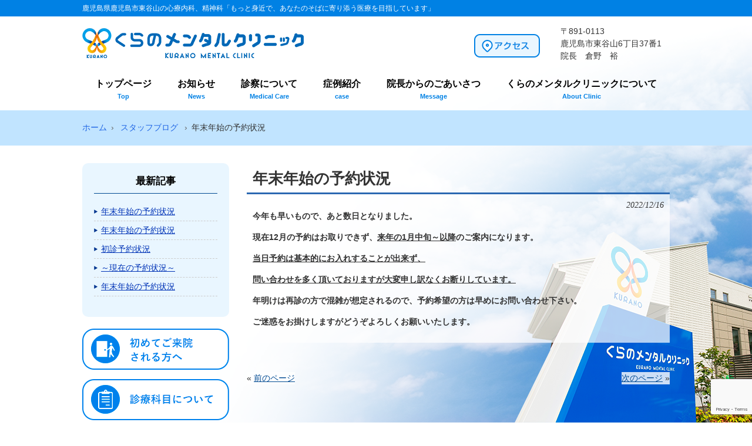

--- FILE ---
content_type: text/html; charset=UTF-8
request_url: https://kuramen.com/staffblog/2248
body_size: 30477
content:
<!DOCTYPE html>
<html lang="ja">
<head>
<meta charset="UTF-8">
<meta name="viewport" content="width=device-width, user-scalable=yes, maximum-scale=1.0, minimum-scale=1.0">
<meta name="description" content="鹿児島市のメンタルクリニックなら、精神科・心療内科を専門とする【くらのメンタルクリニック】へ。眠れない（不眠症）・息苦しいという心や身体の不調、ご家族が認知症かもしれないとお悩みの方は、メンタルクリニックの相談・受診をおすすめします。">
<title>年末年始の予約状況 | 鹿児島市のメンタルクリニック | くらのメンタルクリニック</title>
<link rel="profile" href="http://gmpg.org/xfn/11">
<link rel="stylesheet" type="text/css" media="all" href="https://kuramen.com/cms/wp-content/themes/kuramenclin/style.css">
<link rel="shortcut icon" href="https://kuramen.com/cms/wp-content/themes/kuramenclin/images/favicon.ico" />
<link rel="stylesheet" href="https://kuramen.com/cms/wp-content/themes/kuramenclin/print.css" media="print">
<link href="https://fonts.googleapis.com/earlyaccess/sawarabimincho.css" rel="stylesheet" />
<link rel="pingback" href="https://kuramen.com/cms/xmlrpc.php">
<script>
      (function(i,s,o,g,r,a,m){i['GoogleAnalyticsObject']=r;i[r]=i[r]||function(){
        (i[r].q=i[r].q||[]).push(arguments)},i[r].l=1*new Date();a=s.createElement(o),
          m=s.getElementsByTagName(o)[0];a.async=1;a.src=g;m.parentNode.insertBefore(a,m)
      })(window,document,'script','https://www.google-analytics.com/analytics.js','ga');

      ga('create', 'UA-99226652-7', 'auto');
      ga('send', 'pageview');
    </script>
<!--[if lt IE 9]>
<script src="https://kuramen.com/cms/wp-content/themes/kuramenclin/js/html5.js"></script>
<script src="https://kuramen.com/cms/wp-content/themes/kuramenclin/js/css3-mediaqueries.js"></script>
<![endif]-->
<meta name='robots' content='max-image-preview:large' />
	<style>img:is([sizes="auto" i], [sizes^="auto," i]) { contain-intrinsic-size: 3000px 1500px }</style>
	<script type="text/javascript">
/* <![CDATA[ */
window._wpemojiSettings = {"baseUrl":"https:\/\/s.w.org\/images\/core\/emoji\/16.0.1\/72x72\/","ext":".png","svgUrl":"https:\/\/s.w.org\/images\/core\/emoji\/16.0.1\/svg\/","svgExt":".svg","source":{"concatemoji":"https:\/\/kuramen.com\/cms\/wp-includes\/js\/wp-emoji-release.min.js?ver=6.8.3"}};
/*! This file is auto-generated */
!function(s,n){var o,i,e;function c(e){try{var t={supportTests:e,timestamp:(new Date).valueOf()};sessionStorage.setItem(o,JSON.stringify(t))}catch(e){}}function p(e,t,n){e.clearRect(0,0,e.canvas.width,e.canvas.height),e.fillText(t,0,0);var t=new Uint32Array(e.getImageData(0,0,e.canvas.width,e.canvas.height).data),a=(e.clearRect(0,0,e.canvas.width,e.canvas.height),e.fillText(n,0,0),new Uint32Array(e.getImageData(0,0,e.canvas.width,e.canvas.height).data));return t.every(function(e,t){return e===a[t]})}function u(e,t){e.clearRect(0,0,e.canvas.width,e.canvas.height),e.fillText(t,0,0);for(var n=e.getImageData(16,16,1,1),a=0;a<n.data.length;a++)if(0!==n.data[a])return!1;return!0}function f(e,t,n,a){switch(t){case"flag":return n(e,"\ud83c\udff3\ufe0f\u200d\u26a7\ufe0f","\ud83c\udff3\ufe0f\u200b\u26a7\ufe0f")?!1:!n(e,"\ud83c\udde8\ud83c\uddf6","\ud83c\udde8\u200b\ud83c\uddf6")&&!n(e,"\ud83c\udff4\udb40\udc67\udb40\udc62\udb40\udc65\udb40\udc6e\udb40\udc67\udb40\udc7f","\ud83c\udff4\u200b\udb40\udc67\u200b\udb40\udc62\u200b\udb40\udc65\u200b\udb40\udc6e\u200b\udb40\udc67\u200b\udb40\udc7f");case"emoji":return!a(e,"\ud83e\udedf")}return!1}function g(e,t,n,a){var r="undefined"!=typeof WorkerGlobalScope&&self instanceof WorkerGlobalScope?new OffscreenCanvas(300,150):s.createElement("canvas"),o=r.getContext("2d",{willReadFrequently:!0}),i=(o.textBaseline="top",o.font="600 32px Arial",{});return e.forEach(function(e){i[e]=t(o,e,n,a)}),i}function t(e){var t=s.createElement("script");t.src=e,t.defer=!0,s.head.appendChild(t)}"undefined"!=typeof Promise&&(o="wpEmojiSettingsSupports",i=["flag","emoji"],n.supports={everything:!0,everythingExceptFlag:!0},e=new Promise(function(e){s.addEventListener("DOMContentLoaded",e,{once:!0})}),new Promise(function(t){var n=function(){try{var e=JSON.parse(sessionStorage.getItem(o));if("object"==typeof e&&"number"==typeof e.timestamp&&(new Date).valueOf()<e.timestamp+604800&&"object"==typeof e.supportTests)return e.supportTests}catch(e){}return null}();if(!n){if("undefined"!=typeof Worker&&"undefined"!=typeof OffscreenCanvas&&"undefined"!=typeof URL&&URL.createObjectURL&&"undefined"!=typeof Blob)try{var e="postMessage("+g.toString()+"("+[JSON.stringify(i),f.toString(),p.toString(),u.toString()].join(",")+"));",a=new Blob([e],{type:"text/javascript"}),r=new Worker(URL.createObjectURL(a),{name:"wpTestEmojiSupports"});return void(r.onmessage=function(e){c(n=e.data),r.terminate(),t(n)})}catch(e){}c(n=g(i,f,p,u))}t(n)}).then(function(e){for(var t in e)n.supports[t]=e[t],n.supports.everything=n.supports.everything&&n.supports[t],"flag"!==t&&(n.supports.everythingExceptFlag=n.supports.everythingExceptFlag&&n.supports[t]);n.supports.everythingExceptFlag=n.supports.everythingExceptFlag&&!n.supports.flag,n.DOMReady=!1,n.readyCallback=function(){n.DOMReady=!0}}).then(function(){return e}).then(function(){var e;n.supports.everything||(n.readyCallback(),(e=n.source||{}).concatemoji?t(e.concatemoji):e.wpemoji&&e.twemoji&&(t(e.twemoji),t(e.wpemoji)))}))}((window,document),window._wpemojiSettings);
/* ]]> */
</script>
<style id='wp-emoji-styles-inline-css' type='text/css'>

	img.wp-smiley, img.emoji {
		display: inline !important;
		border: none !important;
		box-shadow: none !important;
		height: 1em !important;
		width: 1em !important;
		margin: 0 0.07em !important;
		vertical-align: -0.1em !important;
		background: none !important;
		padding: 0 !important;
	}
</style>
<link rel='stylesheet' id='wp-block-library-css' href='https://kuramen.com/cms/wp-includes/css/dist/block-library/style.min.css?ver=6.8.3' type='text/css' media='all' />
<style id='classic-theme-styles-inline-css' type='text/css'>
/*! This file is auto-generated */
.wp-block-button__link{color:#fff;background-color:#32373c;border-radius:9999px;box-shadow:none;text-decoration:none;padding:calc(.667em + 2px) calc(1.333em + 2px);font-size:1.125em}.wp-block-file__button{background:#32373c;color:#fff;text-decoration:none}
</style>
<style id='global-styles-inline-css' type='text/css'>
:root{--wp--preset--aspect-ratio--square: 1;--wp--preset--aspect-ratio--4-3: 4/3;--wp--preset--aspect-ratio--3-4: 3/4;--wp--preset--aspect-ratio--3-2: 3/2;--wp--preset--aspect-ratio--2-3: 2/3;--wp--preset--aspect-ratio--16-9: 16/9;--wp--preset--aspect-ratio--9-16: 9/16;--wp--preset--color--black: #000000;--wp--preset--color--cyan-bluish-gray: #abb8c3;--wp--preset--color--white: #ffffff;--wp--preset--color--pale-pink: #f78da7;--wp--preset--color--vivid-red: #cf2e2e;--wp--preset--color--luminous-vivid-orange: #ff6900;--wp--preset--color--luminous-vivid-amber: #fcb900;--wp--preset--color--light-green-cyan: #7bdcb5;--wp--preset--color--vivid-green-cyan: #00d084;--wp--preset--color--pale-cyan-blue: #8ed1fc;--wp--preset--color--vivid-cyan-blue: #0693e3;--wp--preset--color--vivid-purple: #9b51e0;--wp--preset--gradient--vivid-cyan-blue-to-vivid-purple: linear-gradient(135deg,rgba(6,147,227,1) 0%,rgb(155,81,224) 100%);--wp--preset--gradient--light-green-cyan-to-vivid-green-cyan: linear-gradient(135deg,rgb(122,220,180) 0%,rgb(0,208,130) 100%);--wp--preset--gradient--luminous-vivid-amber-to-luminous-vivid-orange: linear-gradient(135deg,rgba(252,185,0,1) 0%,rgba(255,105,0,1) 100%);--wp--preset--gradient--luminous-vivid-orange-to-vivid-red: linear-gradient(135deg,rgba(255,105,0,1) 0%,rgb(207,46,46) 100%);--wp--preset--gradient--very-light-gray-to-cyan-bluish-gray: linear-gradient(135deg,rgb(238,238,238) 0%,rgb(169,184,195) 100%);--wp--preset--gradient--cool-to-warm-spectrum: linear-gradient(135deg,rgb(74,234,220) 0%,rgb(151,120,209) 20%,rgb(207,42,186) 40%,rgb(238,44,130) 60%,rgb(251,105,98) 80%,rgb(254,248,76) 100%);--wp--preset--gradient--blush-light-purple: linear-gradient(135deg,rgb(255,206,236) 0%,rgb(152,150,240) 100%);--wp--preset--gradient--blush-bordeaux: linear-gradient(135deg,rgb(254,205,165) 0%,rgb(254,45,45) 50%,rgb(107,0,62) 100%);--wp--preset--gradient--luminous-dusk: linear-gradient(135deg,rgb(255,203,112) 0%,rgb(199,81,192) 50%,rgb(65,88,208) 100%);--wp--preset--gradient--pale-ocean: linear-gradient(135deg,rgb(255,245,203) 0%,rgb(182,227,212) 50%,rgb(51,167,181) 100%);--wp--preset--gradient--electric-grass: linear-gradient(135deg,rgb(202,248,128) 0%,rgb(113,206,126) 100%);--wp--preset--gradient--midnight: linear-gradient(135deg,rgb(2,3,129) 0%,rgb(40,116,252) 100%);--wp--preset--font-size--small: 13px;--wp--preset--font-size--medium: 20px;--wp--preset--font-size--large: 36px;--wp--preset--font-size--x-large: 42px;--wp--preset--spacing--20: 0.44rem;--wp--preset--spacing--30: 0.67rem;--wp--preset--spacing--40: 1rem;--wp--preset--spacing--50: 1.5rem;--wp--preset--spacing--60: 2.25rem;--wp--preset--spacing--70: 3.38rem;--wp--preset--spacing--80: 5.06rem;--wp--preset--shadow--natural: 6px 6px 9px rgba(0, 0, 0, 0.2);--wp--preset--shadow--deep: 12px 12px 50px rgba(0, 0, 0, 0.4);--wp--preset--shadow--sharp: 6px 6px 0px rgba(0, 0, 0, 0.2);--wp--preset--shadow--outlined: 6px 6px 0px -3px rgba(255, 255, 255, 1), 6px 6px rgba(0, 0, 0, 1);--wp--preset--shadow--crisp: 6px 6px 0px rgba(0, 0, 0, 1);}:where(.is-layout-flex){gap: 0.5em;}:where(.is-layout-grid){gap: 0.5em;}body .is-layout-flex{display: flex;}.is-layout-flex{flex-wrap: wrap;align-items: center;}.is-layout-flex > :is(*, div){margin: 0;}body .is-layout-grid{display: grid;}.is-layout-grid > :is(*, div){margin: 0;}:where(.wp-block-columns.is-layout-flex){gap: 2em;}:where(.wp-block-columns.is-layout-grid){gap: 2em;}:where(.wp-block-post-template.is-layout-flex){gap: 1.25em;}:where(.wp-block-post-template.is-layout-grid){gap: 1.25em;}.has-black-color{color: var(--wp--preset--color--black) !important;}.has-cyan-bluish-gray-color{color: var(--wp--preset--color--cyan-bluish-gray) !important;}.has-white-color{color: var(--wp--preset--color--white) !important;}.has-pale-pink-color{color: var(--wp--preset--color--pale-pink) !important;}.has-vivid-red-color{color: var(--wp--preset--color--vivid-red) !important;}.has-luminous-vivid-orange-color{color: var(--wp--preset--color--luminous-vivid-orange) !important;}.has-luminous-vivid-amber-color{color: var(--wp--preset--color--luminous-vivid-amber) !important;}.has-light-green-cyan-color{color: var(--wp--preset--color--light-green-cyan) !important;}.has-vivid-green-cyan-color{color: var(--wp--preset--color--vivid-green-cyan) !important;}.has-pale-cyan-blue-color{color: var(--wp--preset--color--pale-cyan-blue) !important;}.has-vivid-cyan-blue-color{color: var(--wp--preset--color--vivid-cyan-blue) !important;}.has-vivid-purple-color{color: var(--wp--preset--color--vivid-purple) !important;}.has-black-background-color{background-color: var(--wp--preset--color--black) !important;}.has-cyan-bluish-gray-background-color{background-color: var(--wp--preset--color--cyan-bluish-gray) !important;}.has-white-background-color{background-color: var(--wp--preset--color--white) !important;}.has-pale-pink-background-color{background-color: var(--wp--preset--color--pale-pink) !important;}.has-vivid-red-background-color{background-color: var(--wp--preset--color--vivid-red) !important;}.has-luminous-vivid-orange-background-color{background-color: var(--wp--preset--color--luminous-vivid-orange) !important;}.has-luminous-vivid-amber-background-color{background-color: var(--wp--preset--color--luminous-vivid-amber) !important;}.has-light-green-cyan-background-color{background-color: var(--wp--preset--color--light-green-cyan) !important;}.has-vivid-green-cyan-background-color{background-color: var(--wp--preset--color--vivid-green-cyan) !important;}.has-pale-cyan-blue-background-color{background-color: var(--wp--preset--color--pale-cyan-blue) !important;}.has-vivid-cyan-blue-background-color{background-color: var(--wp--preset--color--vivid-cyan-blue) !important;}.has-vivid-purple-background-color{background-color: var(--wp--preset--color--vivid-purple) !important;}.has-black-border-color{border-color: var(--wp--preset--color--black) !important;}.has-cyan-bluish-gray-border-color{border-color: var(--wp--preset--color--cyan-bluish-gray) !important;}.has-white-border-color{border-color: var(--wp--preset--color--white) !important;}.has-pale-pink-border-color{border-color: var(--wp--preset--color--pale-pink) !important;}.has-vivid-red-border-color{border-color: var(--wp--preset--color--vivid-red) !important;}.has-luminous-vivid-orange-border-color{border-color: var(--wp--preset--color--luminous-vivid-orange) !important;}.has-luminous-vivid-amber-border-color{border-color: var(--wp--preset--color--luminous-vivid-amber) !important;}.has-light-green-cyan-border-color{border-color: var(--wp--preset--color--light-green-cyan) !important;}.has-vivid-green-cyan-border-color{border-color: var(--wp--preset--color--vivid-green-cyan) !important;}.has-pale-cyan-blue-border-color{border-color: var(--wp--preset--color--pale-cyan-blue) !important;}.has-vivid-cyan-blue-border-color{border-color: var(--wp--preset--color--vivid-cyan-blue) !important;}.has-vivid-purple-border-color{border-color: var(--wp--preset--color--vivid-purple) !important;}.has-vivid-cyan-blue-to-vivid-purple-gradient-background{background: var(--wp--preset--gradient--vivid-cyan-blue-to-vivid-purple) !important;}.has-light-green-cyan-to-vivid-green-cyan-gradient-background{background: var(--wp--preset--gradient--light-green-cyan-to-vivid-green-cyan) !important;}.has-luminous-vivid-amber-to-luminous-vivid-orange-gradient-background{background: var(--wp--preset--gradient--luminous-vivid-amber-to-luminous-vivid-orange) !important;}.has-luminous-vivid-orange-to-vivid-red-gradient-background{background: var(--wp--preset--gradient--luminous-vivid-orange-to-vivid-red) !important;}.has-very-light-gray-to-cyan-bluish-gray-gradient-background{background: var(--wp--preset--gradient--very-light-gray-to-cyan-bluish-gray) !important;}.has-cool-to-warm-spectrum-gradient-background{background: var(--wp--preset--gradient--cool-to-warm-spectrum) !important;}.has-blush-light-purple-gradient-background{background: var(--wp--preset--gradient--blush-light-purple) !important;}.has-blush-bordeaux-gradient-background{background: var(--wp--preset--gradient--blush-bordeaux) !important;}.has-luminous-dusk-gradient-background{background: var(--wp--preset--gradient--luminous-dusk) !important;}.has-pale-ocean-gradient-background{background: var(--wp--preset--gradient--pale-ocean) !important;}.has-electric-grass-gradient-background{background: var(--wp--preset--gradient--electric-grass) !important;}.has-midnight-gradient-background{background: var(--wp--preset--gradient--midnight) !important;}.has-small-font-size{font-size: var(--wp--preset--font-size--small) !important;}.has-medium-font-size{font-size: var(--wp--preset--font-size--medium) !important;}.has-large-font-size{font-size: var(--wp--preset--font-size--large) !important;}.has-x-large-font-size{font-size: var(--wp--preset--font-size--x-large) !important;}
:where(.wp-block-post-template.is-layout-flex){gap: 1.25em;}:where(.wp-block-post-template.is-layout-grid){gap: 1.25em;}
:where(.wp-block-columns.is-layout-flex){gap: 2em;}:where(.wp-block-columns.is-layout-grid){gap: 2em;}
:root :where(.wp-block-pullquote){font-size: 1.5em;line-height: 1.6;}
</style>
<link rel='stylesheet' id='contact-form-7-css' href='https://kuramen.com/cms/wp-content/plugins/contact-form-7/includes/css/styles.css?ver=6.1.2' type='text/css' media='all' />
<link rel="https://api.w.org/" href="https://kuramen.com/wp-json/" /><link rel="alternate" title="JSON" type="application/json" href="https://kuramen.com/wp-json/wp/v2/posts/2248" /><link rel="EditURI" type="application/rsd+xml" title="RSD" href="https://kuramen.com/cms/xmlrpc.php?rsd" />
<link rel="canonical" href="https://kuramen.com/staffblog/2248" />
<link rel='shortlink' href='https://kuramen.com/?p=2248' />
<link rel="alternate" title="oEmbed (JSON)" type="application/json+oembed" href="https://kuramen.com/wp-json/oembed/1.0/embed?url=https%3A%2F%2Fkuramen.com%2Fstaffblog%2F2248" />
<link rel="alternate" title="oEmbed (XML)" type="text/xml+oembed" href="https://kuramen.com/wp-json/oembed/1.0/embed?url=https%3A%2F%2Fkuramen.com%2Fstaffblog%2F2248&#038;format=xml" />
<style type="text/css">.recentcomments a{display:inline !important;padding:0 !important;margin:0 !important;}</style><script src="//ajax.googleapis.com/ajax/libs/jquery/1.8.2/jquery.min.js"></script>
<script src="https://kuramen.com/cms/wp-content/themes/kuramenclin/js/script.js"></script>
<script type="text/javascript">
$(function() {
  var pageTop = $('.page_top');
  pageTop.hide();
  $(window).scroll(function () {
    if ($(this).scrollTop() > 600) {
      pageTop.fadeIn();
    } else {
      pageTop.fadeOut();
    }
  });
    pageTop.click(function () {
    $('body, html').animate({scrollTop:0}, 500, 'swing');
    return false;
    });
});
</script>
<script src="https://kuramen.com/cms/wp-content/themes/kuramenclin/js/accordion.js"></script>

</head>
<body>
<div id="wrapper">
<header id="header" role="banner">
<h1><span>鹿児島県鹿児島市東谷山の心療内科、精神科「もっと身近で、あなたのそばに寄り添う医療を目指しています」</span></h1>
	<div class="inner">
		<hgroup>
      <h2><a href="https://kuramen.com/" title="鹿児島市のメンタルクリニック | くらのメンタルクリニック" rel="home"><img src="https://kuramen.com/cms/wp-content/themes/kuramenclin/images/logo.png" alt="くらのメンタルクリニック" /></a></h2>
      <div class="hdr_btn">
        <!--<p class="form"><a href="https://kuramen.com/contact/soudan"><img src="https://kuramen.com/cms/wp-content/themes/kuramenclin/images/hbn-form.png" alt="ご相談フォーム" /></a></p>-->
        <p class="access"><a href="https://kuramen.com/about"><img src="https://kuramen.com/cms/wp-content/themes/kuramenclin/images/hbn-access.png" alt="アクセス" /></a></p>
      </div>
      <p class="address">〒891-0113<br />鹿児島市東谷山6丁目37番1　<br />院長　倉野　裕</p>
    </hgroup>
	
   <nav id="mainNav">
    <div class="inner">
    <a class="menu" id="menu"><span>MENU</span></a>
    <div class="panel">  
    <ul> 
    <li><a href="https://kuramen.com/">トップページ<br><span>Top</span></a></li>
    <li><a href="https://kuramen.com/category/news">お知らせ<br><span>News</span></a></li>
    <li><a href="https://kuramen.com/shinsatsu">診察について<br><span>Medical Care</span></a></li>
    <li><a href="https://kuramen.com/category/case">症例紹介<br><span>case</span></a></li>
    <li><a href="https://kuramen.com/goaisatsu">院長からのごあいさつ<br><span>Message</span></a></li>
    <li><a href="https://kuramen.com/about">くらのメンタルクリニックについて<br><span>About Clinic</span></a></li>
    </ul>
    </div>
    </div>
  </nav>
  </div>
</header>

<div class="crumbs"><ul itemscope itemtype="http://schema.org/BreadcrumbList"><li itemprop="itemListElement" itemscope itemtype="http://schema.org/ListItem"><a href="https://kuramen.com" itemprop="item"><span itemprop="name" class="breadHome">ホーム</span></a><meta itemprop="position" content="1" /></li>
            <li itemprop="itemListElement" itemscope itemtype="//schema.org/ListItem">
              <a itemprop="item" href="https://kuramen.com/category/staffblog">
                <span itemprop="name">スタッフブログ</span>
                <meta itemprop="position" content="2" />
              </a>
            </li><li>年末年始の予約状況</li></ul></div>
<section class="inner clearfix">
<div id="sub-content" class="subpage">
		<article id="post-2248" class="content">
	  <header>  	
      <h2 class="title first"><span>年末年始の予約状況</span></h2>   
    </header>
    <div class="post clearfix">
          <div class="dateLabel"><time datetime="2022-12-16">2022/12/16</time></div>

		<p><strong>今年も早いもので、あと数日となりました。</strong></p>
<p><strong>現在12月の予約はお取りできず、<span style="text-decoration: underline">来年の1月中旬～以降</span>のご案内になります。</strong></p>
<p><span style="text-decoration: underline"><strong>当日予約は基本的にお入れすることが出来ず、</strong></span></p>
<p><span style="text-decoration: underline"><strong>問い合わせを多く頂いておりますが大変申し訳なくお断りしています。</strong></span></p>
<p><strong>年明けは再診の方で混雑が想定されるので、</strong><strong><span>予約希望の方は早めにお問い合わせ下さい。</span></strong></p>
<p><strong>ご迷惑をお掛けしますがどうぞよろしくお願いいたします。</strong></p>
    </div>
     
  </article>
	<div class="pagenav">
  <span class="prev">« <a href="https://kuramen.com/staffblog/2148" rel="prev">前のページ</a></span>          
  <span class="next"><a href="https://kuramen.com/staffblog/2614" rel="next">次のページ</a> »</span>
</div>
      </div>

  <aside id="sidebar">

<!-- 新着一覧カテゴリの場合 -->

<div class="kanren">
  <h3>最新記事</h3> 
    <ul>
    <li><a href="https://kuramen.com/staffblog/2614">年末年始の予約状況</a></li>
    <li><a href="https://kuramen.com/staffblog/2248">年末年始の予約状況</a></li>
    <li><a href="https://kuramen.com/staffblog/2148">初診予約状況</a></li>
    <li><a href="https://kuramen.com/%e6%9c%aa%e5%88%86%e9%a1%9e/1935">～現在の予約状況～</a></li>
    <li><a href="https://kuramen.com/%e6%9c%aa%e5%88%86%e9%a1%9e/1880">年末年始の予約状況</a></li>
      </ul>
</div>



<p class="banners4">
  <a href="https://kuramen.com/shinsatsu"><img src="https://kuramen.com/cms/wp-content/themes/kuramenclin/images/sub/lbn-hajimete.png" alt="初めてご来院される方へ" /></a>
  <a href="https://kuramen.com/shinsatsu"><img src="https://kuramen.com/cms/wp-content/themes/kuramenclin/images/sub/lbn-shinryo.png" alt="診療科目について" /></a>
  <a href="https://kuramen.com/goaisatsu"><img src="https://kuramen.com/cms/wp-content/themes/kuramenclin/images/sub/lbn-incho.png" alt="院長について" /></a>
  <a href="https://kuramen.com/fa"><img src="https://kuramen.com/cms/wp-content/themes/kuramenclin/images/sub/lbn-faq.png" alt="よくある質問" /></a>
</p>

<div class="sideinfo">
		<h3>診察時間</h3>
		<h4 class="week-icon"><span>月曜</span><span>火曜</span><span>木曜</span><span>金曜</span></h4>
		<p><span class="yellow">午前</span>9:00～12:30</p>
		<p><span class="purple">午後</span>14:00～18:00</p>
    <hr />
		<h4 class="week-icon"><span>水曜</span><span>土曜</span></h4>
		<p><span class="yellow">午前</span>9:00～12:30</p>
    <p>午後は休診です</p>
</div>

</aside>











  </section>
  

<div class="soudan inner">
<div class="clearfix">
<p class="soudan_t">お問い合わせ</p>
<p>お電話・FAX・メールでお気軽にご相談ください。</p>
</div>
<table class="bdr_none">
<tbody>
<tr>
<td>
<p class="soudan_tel">お電話でお問い合わせ</p>
<p class="soudan_telnum" style="text-align: center;"><img src="https://kuramen.com/cms/wp-content/themes/kuramenclin/images/sub/icon_telnum.png" alt="電話"> 099-813-8338</p>
<p><strong>受付時間</strong><br>月～土　9：00～12：30 / 14：00～18：00</p>
</td>
<td>
<p class="soudan_fax">FAXでお問い合わせ</p>
<p class="soudan_faxnum" style="text-align: center;">Fax. 099-813-8870</p>
<p><strong>24時間受付中</strong><br>
 後日、ご案内のお電話をさせて頂きます。</p>
</td>
<td>
<p class="soudan_mail">メールでお問い合わせ</p>
<p><a href="https://kuramen.com/contact/soudan">ご相談メールフォーム</a></p>
<p>※当院に通院中、または通院予定の方専用メールフォームです。</p>
<p>※初診のかたの受診予約はお電話にてお問い合わせください。</p>
</td>
</tr>
</tbody>
</table>
</div>

<section class="about inner clearfix">
<div class="left">
<table class="shinryo_time">
<caption>診療時間について</caption>
<tr>
<th></th>
<th>月</th>
<th>火</th>
<th>水</th>
<th>木</th>
<th>金</th>
<th>土</th>
</tr>
<tr>
<td width="40%">午前9:00～12:30※</td>
<td>〇</td>
<td>〇</td>
<td>〇</td>
<td>〇</td>
<td>〇</td>
<td>〇</td>
</tr>
<tr>
<td width="40%">午後14:00～18:00</td>
<td>〇</td>
<td>〇</td>
<td>／</td>
<td>〇</td>
<td>〇</td>
<td>／</td>
</tr>
</table>

<p>※午後の診察がある日は、午前の診察終了後～14：00までは当院は閉院します。院内の使用は出来ません。<br>
<span class="red">■日曜日と祝日は休診です。</span></p>

 </div><!--/.left-->
    <div class="right">
<p><a href="https://kuramen.com/category/inchoblog">院長のブログ</a></p>
<p><a href="https://kuramen.com/category/staffblog">スタッフブログ</a></p>
    </div><!--/.right-->
    </section><!--/.about-->


<footer id="footer">
<div class="inner clearfix">
<div class="left clearfix"><a href="https://twitter.com/kuramencom" target="_blank"><img src="https://kuramen.com/cms/wp-content/themes/kuramenclin/images/fbn-twitter.png" alt="twitter" /></a><a href="https://www.facebook.com/kuramen/" target="_blank"><img src="https://kuramen.com/cms/wp-content/themes/kuramenclin/images/fbn-facebook.png" alt="Facebook" /></a></div>

<div class="right">
	<ul><li id="menu-item-194" class="menu-item menu-item-type-post_type menu-item-object-page menu-item-194"><a href="https://kuramen.com/fa">よくある質問</a></li>
<li id="menu-item-16" class="menu-item menu-item-type-post_type menu-item-object-page menu-item-16"><a href="https://kuramen.com/privacy">プライバシーポリシー</a></li>
<li id="menu-item-17" class="menu-item menu-item-type-post_type menu-item-object-page menu-item-17"><a href="https://kuramen.com/site">サイト利用について</a></li>
<li id="menu-item-18" class="menu-item menu-item-type-post_type menu-item-object-page menu-item-18"><a href="https://kuramen.com/sitemap">サイトマップ</a></li>
</ul>	<p id="copyright">Copyright &copy; 2026 KURANO MENTAL CLINIC All Rights Reserved.</p>
</div>

</div>
</footer>
	<!-- / footer -->

</div>
<!-- / wrapper -->

<div class="page_top"><a href="#header"><img src="https://kuramen.com/cms/wp-content/themes/kuramenclin/images/backtop.png" width="61" height="61" alt="トップへ戻る"></a></div>

<script type="speculationrules">
{"prefetch":[{"source":"document","where":{"and":[{"href_matches":"\/*"},{"not":{"href_matches":["\/cms\/wp-*.php","\/cms\/wp-admin\/*","\/cms\/wp-content\/uploads\/*","\/cms\/wp-content\/*","\/cms\/wp-content\/plugins\/*","\/cms\/wp-content\/themes\/kuramenclin\/*","\/*\\?(.+)"]}},{"not":{"selector_matches":"a[rel~=\"nofollow\"]"}},{"not":{"selector_matches":".no-prefetch, .no-prefetch a"}}]},"eagerness":"conservative"}]}
</script>
<script type="text/javascript" src="https://kuramen.com/cms/wp-includes/js/dist/hooks.min.js?ver=4d63a3d491d11ffd8ac6" id="wp-hooks-js"></script>
<script type="text/javascript" src="https://kuramen.com/cms/wp-includes/js/dist/i18n.min.js?ver=5e580eb46a90c2b997e6" id="wp-i18n-js"></script>
<script type="text/javascript" id="wp-i18n-js-after">
/* <![CDATA[ */
wp.i18n.setLocaleData( { 'text direction\u0004ltr': [ 'ltr' ] } );
/* ]]> */
</script>
<script type="text/javascript" src="https://kuramen.com/cms/wp-content/plugins/contact-form-7/includes/swv/js/index.js?ver=6.1.2" id="swv-js"></script>
<script type="text/javascript" id="contact-form-7-js-translations">
/* <![CDATA[ */
( function( domain, translations ) {
	var localeData = translations.locale_data[ domain ] || translations.locale_data.messages;
	localeData[""].domain = domain;
	wp.i18n.setLocaleData( localeData, domain );
} )( "contact-form-7", {"translation-revision-date":"2025-09-30 07:44:19+0000","generator":"GlotPress\/4.0.1","domain":"messages","locale_data":{"messages":{"":{"domain":"messages","plural-forms":"nplurals=1; plural=0;","lang":"ja_JP"},"This contact form is placed in the wrong place.":["\u3053\u306e\u30b3\u30f3\u30bf\u30af\u30c8\u30d5\u30a9\u30fc\u30e0\u306f\u9593\u9055\u3063\u305f\u4f4d\u7f6e\u306b\u7f6e\u304b\u308c\u3066\u3044\u307e\u3059\u3002"],"Error:":["\u30a8\u30e9\u30fc:"]}},"comment":{"reference":"includes\/js\/index.js"}} );
/* ]]> */
</script>
<script type="text/javascript" id="contact-form-7-js-before">
/* <![CDATA[ */
var wpcf7 = {
    "api": {
        "root": "https:\/\/kuramen.com\/wp-json\/",
        "namespace": "contact-form-7\/v1"
    }
};
/* ]]> */
</script>
<script type="text/javascript" src="https://kuramen.com/cms/wp-content/plugins/contact-form-7/includes/js/index.js?ver=6.1.2" id="contact-form-7-js"></script>
<script type="text/javascript" src="https://www.google.com/recaptcha/api.js?render=6LeHYPArAAAAAGZZRrvevzpa2Fe_nJg8Rv_RTvJZ&amp;ver=3.0" id="google-recaptcha-js"></script>
<script type="text/javascript" src="https://kuramen.com/cms/wp-includes/js/dist/vendor/wp-polyfill.min.js?ver=3.15.0" id="wp-polyfill-js"></script>
<script type="text/javascript" id="wpcf7-recaptcha-js-before">
/* <![CDATA[ */
var wpcf7_recaptcha = {
    "sitekey": "6LeHYPArAAAAAGZZRrvevzpa2Fe_nJg8Rv_RTvJZ",
    "actions": {
        "homepage": "homepage",
        "contactform": "contactform"
    }
};
/* ]]> */
</script>
<script type="text/javascript" src="https://kuramen.com/cms/wp-content/plugins/contact-form-7/modules/recaptcha/index.js?ver=6.1.2" id="wpcf7-recaptcha-js"></script>

<script type='text/javascript' src='https://ajaxzip3.github.io/ajaxzip3.js?ver=20140807'></script>
</body>
</html>

--- FILE ---
content_type: text/html; charset=utf-8
request_url: https://www.google.com/recaptcha/api2/anchor?ar=1&k=6LeHYPArAAAAAGZZRrvevzpa2Fe_nJg8Rv_RTvJZ&co=aHR0cHM6Ly9rdXJhbWVuLmNvbTo0NDM.&hl=en&v=PoyoqOPhxBO7pBk68S4YbpHZ&size=invisible&anchor-ms=20000&execute-ms=30000&cb=9vwlemwcsqpi
body_size: 48680
content:
<!DOCTYPE HTML><html dir="ltr" lang="en"><head><meta http-equiv="Content-Type" content="text/html; charset=UTF-8">
<meta http-equiv="X-UA-Compatible" content="IE=edge">
<title>reCAPTCHA</title>
<style type="text/css">
/* cyrillic-ext */
@font-face {
  font-family: 'Roboto';
  font-style: normal;
  font-weight: 400;
  font-stretch: 100%;
  src: url(//fonts.gstatic.com/s/roboto/v48/KFO7CnqEu92Fr1ME7kSn66aGLdTylUAMa3GUBHMdazTgWw.woff2) format('woff2');
  unicode-range: U+0460-052F, U+1C80-1C8A, U+20B4, U+2DE0-2DFF, U+A640-A69F, U+FE2E-FE2F;
}
/* cyrillic */
@font-face {
  font-family: 'Roboto';
  font-style: normal;
  font-weight: 400;
  font-stretch: 100%;
  src: url(//fonts.gstatic.com/s/roboto/v48/KFO7CnqEu92Fr1ME7kSn66aGLdTylUAMa3iUBHMdazTgWw.woff2) format('woff2');
  unicode-range: U+0301, U+0400-045F, U+0490-0491, U+04B0-04B1, U+2116;
}
/* greek-ext */
@font-face {
  font-family: 'Roboto';
  font-style: normal;
  font-weight: 400;
  font-stretch: 100%;
  src: url(//fonts.gstatic.com/s/roboto/v48/KFO7CnqEu92Fr1ME7kSn66aGLdTylUAMa3CUBHMdazTgWw.woff2) format('woff2');
  unicode-range: U+1F00-1FFF;
}
/* greek */
@font-face {
  font-family: 'Roboto';
  font-style: normal;
  font-weight: 400;
  font-stretch: 100%;
  src: url(//fonts.gstatic.com/s/roboto/v48/KFO7CnqEu92Fr1ME7kSn66aGLdTylUAMa3-UBHMdazTgWw.woff2) format('woff2');
  unicode-range: U+0370-0377, U+037A-037F, U+0384-038A, U+038C, U+038E-03A1, U+03A3-03FF;
}
/* math */
@font-face {
  font-family: 'Roboto';
  font-style: normal;
  font-weight: 400;
  font-stretch: 100%;
  src: url(//fonts.gstatic.com/s/roboto/v48/KFO7CnqEu92Fr1ME7kSn66aGLdTylUAMawCUBHMdazTgWw.woff2) format('woff2');
  unicode-range: U+0302-0303, U+0305, U+0307-0308, U+0310, U+0312, U+0315, U+031A, U+0326-0327, U+032C, U+032F-0330, U+0332-0333, U+0338, U+033A, U+0346, U+034D, U+0391-03A1, U+03A3-03A9, U+03B1-03C9, U+03D1, U+03D5-03D6, U+03F0-03F1, U+03F4-03F5, U+2016-2017, U+2034-2038, U+203C, U+2040, U+2043, U+2047, U+2050, U+2057, U+205F, U+2070-2071, U+2074-208E, U+2090-209C, U+20D0-20DC, U+20E1, U+20E5-20EF, U+2100-2112, U+2114-2115, U+2117-2121, U+2123-214F, U+2190, U+2192, U+2194-21AE, U+21B0-21E5, U+21F1-21F2, U+21F4-2211, U+2213-2214, U+2216-22FF, U+2308-230B, U+2310, U+2319, U+231C-2321, U+2336-237A, U+237C, U+2395, U+239B-23B7, U+23D0, U+23DC-23E1, U+2474-2475, U+25AF, U+25B3, U+25B7, U+25BD, U+25C1, U+25CA, U+25CC, U+25FB, U+266D-266F, U+27C0-27FF, U+2900-2AFF, U+2B0E-2B11, U+2B30-2B4C, U+2BFE, U+3030, U+FF5B, U+FF5D, U+1D400-1D7FF, U+1EE00-1EEFF;
}
/* symbols */
@font-face {
  font-family: 'Roboto';
  font-style: normal;
  font-weight: 400;
  font-stretch: 100%;
  src: url(//fonts.gstatic.com/s/roboto/v48/KFO7CnqEu92Fr1ME7kSn66aGLdTylUAMaxKUBHMdazTgWw.woff2) format('woff2');
  unicode-range: U+0001-000C, U+000E-001F, U+007F-009F, U+20DD-20E0, U+20E2-20E4, U+2150-218F, U+2190, U+2192, U+2194-2199, U+21AF, U+21E6-21F0, U+21F3, U+2218-2219, U+2299, U+22C4-22C6, U+2300-243F, U+2440-244A, U+2460-24FF, U+25A0-27BF, U+2800-28FF, U+2921-2922, U+2981, U+29BF, U+29EB, U+2B00-2BFF, U+4DC0-4DFF, U+FFF9-FFFB, U+10140-1018E, U+10190-1019C, U+101A0, U+101D0-101FD, U+102E0-102FB, U+10E60-10E7E, U+1D2C0-1D2D3, U+1D2E0-1D37F, U+1F000-1F0FF, U+1F100-1F1AD, U+1F1E6-1F1FF, U+1F30D-1F30F, U+1F315, U+1F31C, U+1F31E, U+1F320-1F32C, U+1F336, U+1F378, U+1F37D, U+1F382, U+1F393-1F39F, U+1F3A7-1F3A8, U+1F3AC-1F3AF, U+1F3C2, U+1F3C4-1F3C6, U+1F3CA-1F3CE, U+1F3D4-1F3E0, U+1F3ED, U+1F3F1-1F3F3, U+1F3F5-1F3F7, U+1F408, U+1F415, U+1F41F, U+1F426, U+1F43F, U+1F441-1F442, U+1F444, U+1F446-1F449, U+1F44C-1F44E, U+1F453, U+1F46A, U+1F47D, U+1F4A3, U+1F4B0, U+1F4B3, U+1F4B9, U+1F4BB, U+1F4BF, U+1F4C8-1F4CB, U+1F4D6, U+1F4DA, U+1F4DF, U+1F4E3-1F4E6, U+1F4EA-1F4ED, U+1F4F7, U+1F4F9-1F4FB, U+1F4FD-1F4FE, U+1F503, U+1F507-1F50B, U+1F50D, U+1F512-1F513, U+1F53E-1F54A, U+1F54F-1F5FA, U+1F610, U+1F650-1F67F, U+1F687, U+1F68D, U+1F691, U+1F694, U+1F698, U+1F6AD, U+1F6B2, U+1F6B9-1F6BA, U+1F6BC, U+1F6C6-1F6CF, U+1F6D3-1F6D7, U+1F6E0-1F6EA, U+1F6F0-1F6F3, U+1F6F7-1F6FC, U+1F700-1F7FF, U+1F800-1F80B, U+1F810-1F847, U+1F850-1F859, U+1F860-1F887, U+1F890-1F8AD, U+1F8B0-1F8BB, U+1F8C0-1F8C1, U+1F900-1F90B, U+1F93B, U+1F946, U+1F984, U+1F996, U+1F9E9, U+1FA00-1FA6F, U+1FA70-1FA7C, U+1FA80-1FA89, U+1FA8F-1FAC6, U+1FACE-1FADC, U+1FADF-1FAE9, U+1FAF0-1FAF8, U+1FB00-1FBFF;
}
/* vietnamese */
@font-face {
  font-family: 'Roboto';
  font-style: normal;
  font-weight: 400;
  font-stretch: 100%;
  src: url(//fonts.gstatic.com/s/roboto/v48/KFO7CnqEu92Fr1ME7kSn66aGLdTylUAMa3OUBHMdazTgWw.woff2) format('woff2');
  unicode-range: U+0102-0103, U+0110-0111, U+0128-0129, U+0168-0169, U+01A0-01A1, U+01AF-01B0, U+0300-0301, U+0303-0304, U+0308-0309, U+0323, U+0329, U+1EA0-1EF9, U+20AB;
}
/* latin-ext */
@font-face {
  font-family: 'Roboto';
  font-style: normal;
  font-weight: 400;
  font-stretch: 100%;
  src: url(//fonts.gstatic.com/s/roboto/v48/KFO7CnqEu92Fr1ME7kSn66aGLdTylUAMa3KUBHMdazTgWw.woff2) format('woff2');
  unicode-range: U+0100-02BA, U+02BD-02C5, U+02C7-02CC, U+02CE-02D7, U+02DD-02FF, U+0304, U+0308, U+0329, U+1D00-1DBF, U+1E00-1E9F, U+1EF2-1EFF, U+2020, U+20A0-20AB, U+20AD-20C0, U+2113, U+2C60-2C7F, U+A720-A7FF;
}
/* latin */
@font-face {
  font-family: 'Roboto';
  font-style: normal;
  font-weight: 400;
  font-stretch: 100%;
  src: url(//fonts.gstatic.com/s/roboto/v48/KFO7CnqEu92Fr1ME7kSn66aGLdTylUAMa3yUBHMdazQ.woff2) format('woff2');
  unicode-range: U+0000-00FF, U+0131, U+0152-0153, U+02BB-02BC, U+02C6, U+02DA, U+02DC, U+0304, U+0308, U+0329, U+2000-206F, U+20AC, U+2122, U+2191, U+2193, U+2212, U+2215, U+FEFF, U+FFFD;
}
/* cyrillic-ext */
@font-face {
  font-family: 'Roboto';
  font-style: normal;
  font-weight: 500;
  font-stretch: 100%;
  src: url(//fonts.gstatic.com/s/roboto/v48/KFO7CnqEu92Fr1ME7kSn66aGLdTylUAMa3GUBHMdazTgWw.woff2) format('woff2');
  unicode-range: U+0460-052F, U+1C80-1C8A, U+20B4, U+2DE0-2DFF, U+A640-A69F, U+FE2E-FE2F;
}
/* cyrillic */
@font-face {
  font-family: 'Roboto';
  font-style: normal;
  font-weight: 500;
  font-stretch: 100%;
  src: url(//fonts.gstatic.com/s/roboto/v48/KFO7CnqEu92Fr1ME7kSn66aGLdTylUAMa3iUBHMdazTgWw.woff2) format('woff2');
  unicode-range: U+0301, U+0400-045F, U+0490-0491, U+04B0-04B1, U+2116;
}
/* greek-ext */
@font-face {
  font-family: 'Roboto';
  font-style: normal;
  font-weight: 500;
  font-stretch: 100%;
  src: url(//fonts.gstatic.com/s/roboto/v48/KFO7CnqEu92Fr1ME7kSn66aGLdTylUAMa3CUBHMdazTgWw.woff2) format('woff2');
  unicode-range: U+1F00-1FFF;
}
/* greek */
@font-face {
  font-family: 'Roboto';
  font-style: normal;
  font-weight: 500;
  font-stretch: 100%;
  src: url(//fonts.gstatic.com/s/roboto/v48/KFO7CnqEu92Fr1ME7kSn66aGLdTylUAMa3-UBHMdazTgWw.woff2) format('woff2');
  unicode-range: U+0370-0377, U+037A-037F, U+0384-038A, U+038C, U+038E-03A1, U+03A3-03FF;
}
/* math */
@font-face {
  font-family: 'Roboto';
  font-style: normal;
  font-weight: 500;
  font-stretch: 100%;
  src: url(//fonts.gstatic.com/s/roboto/v48/KFO7CnqEu92Fr1ME7kSn66aGLdTylUAMawCUBHMdazTgWw.woff2) format('woff2');
  unicode-range: U+0302-0303, U+0305, U+0307-0308, U+0310, U+0312, U+0315, U+031A, U+0326-0327, U+032C, U+032F-0330, U+0332-0333, U+0338, U+033A, U+0346, U+034D, U+0391-03A1, U+03A3-03A9, U+03B1-03C9, U+03D1, U+03D5-03D6, U+03F0-03F1, U+03F4-03F5, U+2016-2017, U+2034-2038, U+203C, U+2040, U+2043, U+2047, U+2050, U+2057, U+205F, U+2070-2071, U+2074-208E, U+2090-209C, U+20D0-20DC, U+20E1, U+20E5-20EF, U+2100-2112, U+2114-2115, U+2117-2121, U+2123-214F, U+2190, U+2192, U+2194-21AE, U+21B0-21E5, U+21F1-21F2, U+21F4-2211, U+2213-2214, U+2216-22FF, U+2308-230B, U+2310, U+2319, U+231C-2321, U+2336-237A, U+237C, U+2395, U+239B-23B7, U+23D0, U+23DC-23E1, U+2474-2475, U+25AF, U+25B3, U+25B7, U+25BD, U+25C1, U+25CA, U+25CC, U+25FB, U+266D-266F, U+27C0-27FF, U+2900-2AFF, U+2B0E-2B11, U+2B30-2B4C, U+2BFE, U+3030, U+FF5B, U+FF5D, U+1D400-1D7FF, U+1EE00-1EEFF;
}
/* symbols */
@font-face {
  font-family: 'Roboto';
  font-style: normal;
  font-weight: 500;
  font-stretch: 100%;
  src: url(//fonts.gstatic.com/s/roboto/v48/KFO7CnqEu92Fr1ME7kSn66aGLdTylUAMaxKUBHMdazTgWw.woff2) format('woff2');
  unicode-range: U+0001-000C, U+000E-001F, U+007F-009F, U+20DD-20E0, U+20E2-20E4, U+2150-218F, U+2190, U+2192, U+2194-2199, U+21AF, U+21E6-21F0, U+21F3, U+2218-2219, U+2299, U+22C4-22C6, U+2300-243F, U+2440-244A, U+2460-24FF, U+25A0-27BF, U+2800-28FF, U+2921-2922, U+2981, U+29BF, U+29EB, U+2B00-2BFF, U+4DC0-4DFF, U+FFF9-FFFB, U+10140-1018E, U+10190-1019C, U+101A0, U+101D0-101FD, U+102E0-102FB, U+10E60-10E7E, U+1D2C0-1D2D3, U+1D2E0-1D37F, U+1F000-1F0FF, U+1F100-1F1AD, U+1F1E6-1F1FF, U+1F30D-1F30F, U+1F315, U+1F31C, U+1F31E, U+1F320-1F32C, U+1F336, U+1F378, U+1F37D, U+1F382, U+1F393-1F39F, U+1F3A7-1F3A8, U+1F3AC-1F3AF, U+1F3C2, U+1F3C4-1F3C6, U+1F3CA-1F3CE, U+1F3D4-1F3E0, U+1F3ED, U+1F3F1-1F3F3, U+1F3F5-1F3F7, U+1F408, U+1F415, U+1F41F, U+1F426, U+1F43F, U+1F441-1F442, U+1F444, U+1F446-1F449, U+1F44C-1F44E, U+1F453, U+1F46A, U+1F47D, U+1F4A3, U+1F4B0, U+1F4B3, U+1F4B9, U+1F4BB, U+1F4BF, U+1F4C8-1F4CB, U+1F4D6, U+1F4DA, U+1F4DF, U+1F4E3-1F4E6, U+1F4EA-1F4ED, U+1F4F7, U+1F4F9-1F4FB, U+1F4FD-1F4FE, U+1F503, U+1F507-1F50B, U+1F50D, U+1F512-1F513, U+1F53E-1F54A, U+1F54F-1F5FA, U+1F610, U+1F650-1F67F, U+1F687, U+1F68D, U+1F691, U+1F694, U+1F698, U+1F6AD, U+1F6B2, U+1F6B9-1F6BA, U+1F6BC, U+1F6C6-1F6CF, U+1F6D3-1F6D7, U+1F6E0-1F6EA, U+1F6F0-1F6F3, U+1F6F7-1F6FC, U+1F700-1F7FF, U+1F800-1F80B, U+1F810-1F847, U+1F850-1F859, U+1F860-1F887, U+1F890-1F8AD, U+1F8B0-1F8BB, U+1F8C0-1F8C1, U+1F900-1F90B, U+1F93B, U+1F946, U+1F984, U+1F996, U+1F9E9, U+1FA00-1FA6F, U+1FA70-1FA7C, U+1FA80-1FA89, U+1FA8F-1FAC6, U+1FACE-1FADC, U+1FADF-1FAE9, U+1FAF0-1FAF8, U+1FB00-1FBFF;
}
/* vietnamese */
@font-face {
  font-family: 'Roboto';
  font-style: normal;
  font-weight: 500;
  font-stretch: 100%;
  src: url(//fonts.gstatic.com/s/roboto/v48/KFO7CnqEu92Fr1ME7kSn66aGLdTylUAMa3OUBHMdazTgWw.woff2) format('woff2');
  unicode-range: U+0102-0103, U+0110-0111, U+0128-0129, U+0168-0169, U+01A0-01A1, U+01AF-01B0, U+0300-0301, U+0303-0304, U+0308-0309, U+0323, U+0329, U+1EA0-1EF9, U+20AB;
}
/* latin-ext */
@font-face {
  font-family: 'Roboto';
  font-style: normal;
  font-weight: 500;
  font-stretch: 100%;
  src: url(//fonts.gstatic.com/s/roboto/v48/KFO7CnqEu92Fr1ME7kSn66aGLdTylUAMa3KUBHMdazTgWw.woff2) format('woff2');
  unicode-range: U+0100-02BA, U+02BD-02C5, U+02C7-02CC, U+02CE-02D7, U+02DD-02FF, U+0304, U+0308, U+0329, U+1D00-1DBF, U+1E00-1E9F, U+1EF2-1EFF, U+2020, U+20A0-20AB, U+20AD-20C0, U+2113, U+2C60-2C7F, U+A720-A7FF;
}
/* latin */
@font-face {
  font-family: 'Roboto';
  font-style: normal;
  font-weight: 500;
  font-stretch: 100%;
  src: url(//fonts.gstatic.com/s/roboto/v48/KFO7CnqEu92Fr1ME7kSn66aGLdTylUAMa3yUBHMdazQ.woff2) format('woff2');
  unicode-range: U+0000-00FF, U+0131, U+0152-0153, U+02BB-02BC, U+02C6, U+02DA, U+02DC, U+0304, U+0308, U+0329, U+2000-206F, U+20AC, U+2122, U+2191, U+2193, U+2212, U+2215, U+FEFF, U+FFFD;
}
/* cyrillic-ext */
@font-face {
  font-family: 'Roboto';
  font-style: normal;
  font-weight: 900;
  font-stretch: 100%;
  src: url(//fonts.gstatic.com/s/roboto/v48/KFO7CnqEu92Fr1ME7kSn66aGLdTylUAMa3GUBHMdazTgWw.woff2) format('woff2');
  unicode-range: U+0460-052F, U+1C80-1C8A, U+20B4, U+2DE0-2DFF, U+A640-A69F, U+FE2E-FE2F;
}
/* cyrillic */
@font-face {
  font-family: 'Roboto';
  font-style: normal;
  font-weight: 900;
  font-stretch: 100%;
  src: url(//fonts.gstatic.com/s/roboto/v48/KFO7CnqEu92Fr1ME7kSn66aGLdTylUAMa3iUBHMdazTgWw.woff2) format('woff2');
  unicode-range: U+0301, U+0400-045F, U+0490-0491, U+04B0-04B1, U+2116;
}
/* greek-ext */
@font-face {
  font-family: 'Roboto';
  font-style: normal;
  font-weight: 900;
  font-stretch: 100%;
  src: url(//fonts.gstatic.com/s/roboto/v48/KFO7CnqEu92Fr1ME7kSn66aGLdTylUAMa3CUBHMdazTgWw.woff2) format('woff2');
  unicode-range: U+1F00-1FFF;
}
/* greek */
@font-face {
  font-family: 'Roboto';
  font-style: normal;
  font-weight: 900;
  font-stretch: 100%;
  src: url(//fonts.gstatic.com/s/roboto/v48/KFO7CnqEu92Fr1ME7kSn66aGLdTylUAMa3-UBHMdazTgWw.woff2) format('woff2');
  unicode-range: U+0370-0377, U+037A-037F, U+0384-038A, U+038C, U+038E-03A1, U+03A3-03FF;
}
/* math */
@font-face {
  font-family: 'Roboto';
  font-style: normal;
  font-weight: 900;
  font-stretch: 100%;
  src: url(//fonts.gstatic.com/s/roboto/v48/KFO7CnqEu92Fr1ME7kSn66aGLdTylUAMawCUBHMdazTgWw.woff2) format('woff2');
  unicode-range: U+0302-0303, U+0305, U+0307-0308, U+0310, U+0312, U+0315, U+031A, U+0326-0327, U+032C, U+032F-0330, U+0332-0333, U+0338, U+033A, U+0346, U+034D, U+0391-03A1, U+03A3-03A9, U+03B1-03C9, U+03D1, U+03D5-03D6, U+03F0-03F1, U+03F4-03F5, U+2016-2017, U+2034-2038, U+203C, U+2040, U+2043, U+2047, U+2050, U+2057, U+205F, U+2070-2071, U+2074-208E, U+2090-209C, U+20D0-20DC, U+20E1, U+20E5-20EF, U+2100-2112, U+2114-2115, U+2117-2121, U+2123-214F, U+2190, U+2192, U+2194-21AE, U+21B0-21E5, U+21F1-21F2, U+21F4-2211, U+2213-2214, U+2216-22FF, U+2308-230B, U+2310, U+2319, U+231C-2321, U+2336-237A, U+237C, U+2395, U+239B-23B7, U+23D0, U+23DC-23E1, U+2474-2475, U+25AF, U+25B3, U+25B7, U+25BD, U+25C1, U+25CA, U+25CC, U+25FB, U+266D-266F, U+27C0-27FF, U+2900-2AFF, U+2B0E-2B11, U+2B30-2B4C, U+2BFE, U+3030, U+FF5B, U+FF5D, U+1D400-1D7FF, U+1EE00-1EEFF;
}
/* symbols */
@font-face {
  font-family: 'Roboto';
  font-style: normal;
  font-weight: 900;
  font-stretch: 100%;
  src: url(//fonts.gstatic.com/s/roboto/v48/KFO7CnqEu92Fr1ME7kSn66aGLdTylUAMaxKUBHMdazTgWw.woff2) format('woff2');
  unicode-range: U+0001-000C, U+000E-001F, U+007F-009F, U+20DD-20E0, U+20E2-20E4, U+2150-218F, U+2190, U+2192, U+2194-2199, U+21AF, U+21E6-21F0, U+21F3, U+2218-2219, U+2299, U+22C4-22C6, U+2300-243F, U+2440-244A, U+2460-24FF, U+25A0-27BF, U+2800-28FF, U+2921-2922, U+2981, U+29BF, U+29EB, U+2B00-2BFF, U+4DC0-4DFF, U+FFF9-FFFB, U+10140-1018E, U+10190-1019C, U+101A0, U+101D0-101FD, U+102E0-102FB, U+10E60-10E7E, U+1D2C0-1D2D3, U+1D2E0-1D37F, U+1F000-1F0FF, U+1F100-1F1AD, U+1F1E6-1F1FF, U+1F30D-1F30F, U+1F315, U+1F31C, U+1F31E, U+1F320-1F32C, U+1F336, U+1F378, U+1F37D, U+1F382, U+1F393-1F39F, U+1F3A7-1F3A8, U+1F3AC-1F3AF, U+1F3C2, U+1F3C4-1F3C6, U+1F3CA-1F3CE, U+1F3D4-1F3E0, U+1F3ED, U+1F3F1-1F3F3, U+1F3F5-1F3F7, U+1F408, U+1F415, U+1F41F, U+1F426, U+1F43F, U+1F441-1F442, U+1F444, U+1F446-1F449, U+1F44C-1F44E, U+1F453, U+1F46A, U+1F47D, U+1F4A3, U+1F4B0, U+1F4B3, U+1F4B9, U+1F4BB, U+1F4BF, U+1F4C8-1F4CB, U+1F4D6, U+1F4DA, U+1F4DF, U+1F4E3-1F4E6, U+1F4EA-1F4ED, U+1F4F7, U+1F4F9-1F4FB, U+1F4FD-1F4FE, U+1F503, U+1F507-1F50B, U+1F50D, U+1F512-1F513, U+1F53E-1F54A, U+1F54F-1F5FA, U+1F610, U+1F650-1F67F, U+1F687, U+1F68D, U+1F691, U+1F694, U+1F698, U+1F6AD, U+1F6B2, U+1F6B9-1F6BA, U+1F6BC, U+1F6C6-1F6CF, U+1F6D3-1F6D7, U+1F6E0-1F6EA, U+1F6F0-1F6F3, U+1F6F7-1F6FC, U+1F700-1F7FF, U+1F800-1F80B, U+1F810-1F847, U+1F850-1F859, U+1F860-1F887, U+1F890-1F8AD, U+1F8B0-1F8BB, U+1F8C0-1F8C1, U+1F900-1F90B, U+1F93B, U+1F946, U+1F984, U+1F996, U+1F9E9, U+1FA00-1FA6F, U+1FA70-1FA7C, U+1FA80-1FA89, U+1FA8F-1FAC6, U+1FACE-1FADC, U+1FADF-1FAE9, U+1FAF0-1FAF8, U+1FB00-1FBFF;
}
/* vietnamese */
@font-face {
  font-family: 'Roboto';
  font-style: normal;
  font-weight: 900;
  font-stretch: 100%;
  src: url(//fonts.gstatic.com/s/roboto/v48/KFO7CnqEu92Fr1ME7kSn66aGLdTylUAMa3OUBHMdazTgWw.woff2) format('woff2');
  unicode-range: U+0102-0103, U+0110-0111, U+0128-0129, U+0168-0169, U+01A0-01A1, U+01AF-01B0, U+0300-0301, U+0303-0304, U+0308-0309, U+0323, U+0329, U+1EA0-1EF9, U+20AB;
}
/* latin-ext */
@font-face {
  font-family: 'Roboto';
  font-style: normal;
  font-weight: 900;
  font-stretch: 100%;
  src: url(//fonts.gstatic.com/s/roboto/v48/KFO7CnqEu92Fr1ME7kSn66aGLdTylUAMa3KUBHMdazTgWw.woff2) format('woff2');
  unicode-range: U+0100-02BA, U+02BD-02C5, U+02C7-02CC, U+02CE-02D7, U+02DD-02FF, U+0304, U+0308, U+0329, U+1D00-1DBF, U+1E00-1E9F, U+1EF2-1EFF, U+2020, U+20A0-20AB, U+20AD-20C0, U+2113, U+2C60-2C7F, U+A720-A7FF;
}
/* latin */
@font-face {
  font-family: 'Roboto';
  font-style: normal;
  font-weight: 900;
  font-stretch: 100%;
  src: url(//fonts.gstatic.com/s/roboto/v48/KFO7CnqEu92Fr1ME7kSn66aGLdTylUAMa3yUBHMdazQ.woff2) format('woff2');
  unicode-range: U+0000-00FF, U+0131, U+0152-0153, U+02BB-02BC, U+02C6, U+02DA, U+02DC, U+0304, U+0308, U+0329, U+2000-206F, U+20AC, U+2122, U+2191, U+2193, U+2212, U+2215, U+FEFF, U+FFFD;
}

</style>
<link rel="stylesheet" type="text/css" href="https://www.gstatic.com/recaptcha/releases/PoyoqOPhxBO7pBk68S4YbpHZ/styles__ltr.css">
<script nonce="bQp-iMRhjKUmEAGwCRaoOg" type="text/javascript">window['__recaptcha_api'] = 'https://www.google.com/recaptcha/api2/';</script>
<script type="text/javascript" src="https://www.gstatic.com/recaptcha/releases/PoyoqOPhxBO7pBk68S4YbpHZ/recaptcha__en.js" nonce="bQp-iMRhjKUmEAGwCRaoOg">
      
    </script></head>
<body><div id="rc-anchor-alert" class="rc-anchor-alert"></div>
<input type="hidden" id="recaptcha-token" value="[base64]">
<script type="text/javascript" nonce="bQp-iMRhjKUmEAGwCRaoOg">
      recaptcha.anchor.Main.init("[\x22ainput\x22,[\x22bgdata\x22,\x22\x22,\[base64]/[base64]/[base64]/[base64]/[base64]/[base64]/[base64]/[base64]/[base64]/[base64]\\u003d\x22,\[base64]\\u003d\x22,\x22wq/DgXLDnVbDoD/DmcKwGnPDpTfCnzTDuy5xwq14wrRCwqDDmBkzwrjCsUBRw6vDtTPCjVfClCPDqsKCw4wEw7bDssKHHzjCvnrDuDNaAl7DjMOBwrjChMOEB8KNw4Y5wobDiQUpw4HCtF1NfMKGw7/ClsK6FMK8wqYuwozDrsOLWMKVwpPCsi/Cl8OsFWZOLxttw47CjCHCksK+wpt2w53ChMKuwr3Cp8K4w7MROi4ywpIWwrJVBhoEcMKWM1jCkC1JWsOkwqYJw6RwwpXCpwjCusKWIFHDvMKNwqBow5sQHsO4wpjChWZ9BMK4wrJLVUPCtAZGw7vDpzPDgcK/GcKHNMKEB8OOw5EWwp3CtcORHMOOwoHClMOzSnU9wqI4wq3DucOPVcO5wq5NwoXDlcKzwqs8VVXCqMKUd8OUFMOuZFpnw6V7UVklwrrDosKfwrhpZMK2HMOaEMKBwqDDt0vCvSJzw5bDnsOsw5/DlR/Cnmcjw6E2SFzCgzN6SsODw4hcw4PDicKObis2GMOEO8OsworDkMKEw7PCscO4IzDDgMOBZMKzw7TDvijCpsKxD0dUwp8cwrnDp8K8w68KDcKsZ1/DmsKlw4TCmkvDnMOCfcOfwrBRDgsyAQ9cKzJUwoLDiMK8ZW52w7HDgwoewpRmYsKxw4jCo8Kqw5XCvHUMYio/ZC9fKGpIw67DuhoUCcK6w7UVw7rDhy1gWcOcCcKLU8KlwpXCkMOXfEtEXjrDs3klE8O5G3PCvSAHwrjDi8OhVMK2w4TDlXXCtMKVwpNSwqJeW8KSw7TDqcOVw7Bcw7XDl8KBwq3DphnCpDbCjH/Cn8KZw7TDvQfCh8OEwoXDjsKaAEQGw6Rcw65fYcOmQxLDhcKGajXDpsOOA3DClynDnMKvCMOZXEQHwpjCjlo6w5Q6wqEQwrPCjDLDlMKOBMK/w4k3cCIfGMOPW8KlAHrCtHBGw60EbHBXw6zCucKgYEDCrkvCk8KAD0TDqsOtZhlsA8KSw5vCqCRTw7vDusKbw47CklE1W8OPcQ0TTykZw7IMfUZTZcKsw59GAnZ+XHXDm8K9w7/CisKMw7t0dQY+woDCoR7ChhXDu8OFwrw3GsOrAXpWw5NAMMK1wpY+FsOrw5M+wr3DmnjCgsOWMcOcT8KXE8KmYcKTSMO8wqw+JwzDk3rDiAYSwpZWwrYnLW4QDMKLA8OlCcOAe8OydsOGworCj0/Ct8KqwrMMXMOdHsKLwpAvAMKLSsOFwrPDqRMewrUAQQLDncKQacOoAsO9wqBhw5XCt8O1NSJed8K6B8ObdsK9BhB0AcKbw7bCjyLDoMO8wrtwAcKhNWQ0dMOGwqvCjMO2QsO0w5sBB8OBw4wccELDsVLDmsOfwqhxTMKUw7krHz1fwroxBsO0BcOmw5orfcK4PjQRwp/CkMK8wqR6w7zDu8KqCG3CrXDCuWVLfMKjw48WwobCjns/Tk4fHjkJwqs9DBh6MMO5FHk/IlPCosKJIcK0wo7DnMOkw4LDuwIhFsOMw5jDkxxvBcO4w7ZwNSnCqyh0WHUCw63CicO7wqzDp2LDnAFmEsK+cFwmwrLDrwtHw7LDkRDCglpCwrXDtw49Dx7Diz5Wwp/DoUzCqsKMwroPa8KSwqBqAhvDmibCs2V2BcKKw7kIR8OfDB49MzAnDA7DiH1sAsOaOMObwokpDEcEwoMMwrrCsWpUDsOAQcKBVArDgDxlbcOZw7DCtMOFbcKPw4p5w4HDmxUiDWMCDcO4FnTCgsOOwosoOMO4woscKX8DwoLDp8OGwo3DmcK+PMKXw4sSV8KjwozDpi/[base64]/[base64]/CqsKZwpkcwrwGwo/DjEbDoU3CgMK/FMKvIxDCjsK/KUvCmsKgAMO7w4QHw6xMeWYzw7QCEiLCucKQw7/Dj397woB2YsK2PcO4CsKywro9M393w5bDpsKKLsKew7HCg8OISXV8WcKsw4LDq8K4w5HClMKKAG7CscO7w4nCvUPCqiHDqBs7egfDvMOiwqUrIMKhw5J2PcOpRMOkw5AVZUXCvCzCj2/Dh0DDlcOzOCXDtywUw5zDvxnCrMORKlBNw7rCrcONw5oLw5d0FEh9WglRBcK1w5lsw5w6w5PDtwBEw6Ajw7VPwrs/wqbCosKEIMKfMGNAK8KJwpZ9IcOsw5PDtcK6w5xSLMOIw59iDnd8acOMQWvCjcOiwo9Fw5R+w5zDi8OULMKrRmDDisOVwp0jMsOPeSp3CcK7fCE2MnF5fsK4QnLClk3CokMrVkXDsjchw64nwo4ww5/CqsKrwrLCucK7YMKeNnDDtVbDtBoqOMK6ZMKkTQ0Sw4fDjRdyUsK5w7hhwrYIwo9+wr4Mw7HCncOAb8K0ZcO8d3cWwqpmwpkOw7vDlFYmGG3DskBpIH9aw75mbQgvwo52TgDDsMOcDAc7ERIxw6fDhSxjVMKbw4Evw7HCncO0PChnw7bDlTp7w5sTMG/CsGpBH8OHw5hJw6XDrMOHSMKkOT3Do29UwqrCscKJQ3BEw6TCgHVUw6/CvF/CtMKYwqINNMOQwp1HXcKwERbDtW1vwppKw7MlwoTCpA/DusKOCFTClDTDpgzDvgbCgGZ0wrkjG3TCoWHCqnohKMOIw4vDtMKHKSXDgxd1w5zDrMK6wrZibC/DvsK2VMOTEsO0wqhNJjzCj8KoRhDDrMKHL3VnEcODw6XCt0jCpcKnw5XDhz/Cnhtdw7XDlMOKFMOEw5zCj8KIw4zCkXnDoCcDY8O8FGjCj2LDkX4GGcK7ITEew6xnFChOAMOawo/CvcK5f8Kxw53DjFoFwrE5wqPCiifCqcOHwoUzworDpRXDqAvDl0R0JMOuOnTCsQ/[base64]/CtsKDwp/[base64]/[base64]/CuBLCgF/DmMO+KsKrwoUGCg/[base64]/[base64]/Dok/[base64]/wozDjsKQw4rCnsOLPGvDp8OQwqVUwqEdwo5ZwqE8TcK8R8OBw4Yfw642GAvDnVHCusKRFcObbS4WwpU7Y8KCD1/[base64]/ChnXCkitfw4IWw54mw7fDnsKbwpbClcOTHnfDh8KtGio/wrNPwrpWw5FmwrQtaWgfw4XDpMO3w4/Cq8KOwodbfGJiwq5+IHPCkMOww7LDsMOdw79aw4g4Xn5yJBFJXlpUw6BOwrbCicKHwq3CgwnDjsKVw6DDmnw+w5dvw4d2w6rDsz/Dp8Kgw6rCo8Ozw6rCuF4wRcKjC8K+w6ENJMKcwoXDqsOeI8K7RMKHwoHCq1IPw4p5w53Dt8KAEMOvOnvCo8O2wpBpw53DhsOmwpvDmGMdwrfDusKkw4klwobDgF5mwqRqA8OlwojDpsK3HUXDn8OAwoNgRcObXcOTwoPDhzrDonltwr/[base64]/DlmzDrSbDuMOoIcKCw507wpvDpk7Dl8K6wpZ9wpTDuMOdAXhuIMKdNMKMwrcJwrcLw6YDalPDqwzCi8KRRjPDvMO2WXEVw4txNsOswrIUw5B9SU0ww4bDlT7DuDrDscOxEsObR0jDvTkmeMKZw6XDjMOXwqPDmwVgAF3DrDXCsMK7w5rDrHTDsB/CrMKqGyPCsUnCjkfDl27Clh/CvMKHwqk7TcKxZWjDqnBvGzLChcKawpEhwrYqQ8OTwo5gwoTCnMOaw4pxwo/[base64]/[base64]/[base64]/PhY7w4lfwpDDr8OcTcOaw5LDj8O5acOucMOpZcK1wqjDnk/Doh8IeR8/wp3CpMKxLcKRw6/[base64]/CvhbClFfCgVnCi3bDlXhVLcKlLsODw7M/ejQQP8Onw6vDqC1oVcK7wr03MMOsHMKGwrIlwpB+wrFZw7bCsWrCnMO9e8KVP8OOB2XDmsKowrp1LF3DmjRGw6hWw7TDkFozw4oBYWVBPEPCqCI/W8KVesKUwrcpRsO5w6fDg8OOwoA3YDjChMOMwonDm8KresO7NVVfbXV7wpJaw6Jrwr8hwrTCvCbCisKpw58Uw6RSHcObFCnCkD8PwrzCqMO/[base64]/[base64]/F8KSa8K9woxpG8OcwrJGw7HDiMK8w7PConPCg3RoLcOhw7EKfhvCuMK5V8KrYMOqCCkxBULCvcOdaCEhQMKNUMOCw6JaMVrDhiQOLBRrwpx7w4wSXcKlXcKUw7bDsAPCikFfcl/[base64]/DhX80w7cPwrbCrU3DvklDeMKCw5IGw5AAL13DoMOgbkjDlGpIQMKtQ3nDuF7CtX/DlSkVJcKkBsKYw6rDtMKUw6/[base64]/CgWM9IQvDi8OGwpZ3O8OwMjHCssK9EmpTwpHDpcKjwqDDg2HDp3NTw552SMKzIcO8FzkUw5/CogPDg8O4ckTDsnFvwrPDvMKtw4o5DMOaW2DClMKMa2bCk3lKXMK5esK8wo/Dm8K9TcKhN8OXJ3t2w7jCvsOJwoLDq8KmDyHCpMOWw5Z8K8K3w5fDqsKww7QPCU/CosK0DkoVSBLDkMOvw6PCkcKuYkIvTsOnMMOnwr45wqwxf1vDrcOBwrcmwrrClDfDtDLCrsKWUMOqPAYdMMKDwoZdwpHCgwDDu8OHVsOldS/[base64]/CnyLCoDk8CT0YQ8K6w6NcIcK9wp1jwrJlw7fCig90w4R/SAHCi8ONfMOQOizDlD1oAGPDm2PDm8OifMOxGyEPV1fCq8O8wqvDgQfChDQfwrvCoC/CvsK4w4TDlsOCPcOyw4fDpsKkYxAaL8Kuw5HCphgvw7PDvh/CsMKaFATCtg4WRDwGw53CrgjDk8Omwr3DhXlVwqQPw65dwqQUSUfDrynDj8Kjw4HDscOxYcKGRGhKSxrDpsK/NDnDoFMNwqvCiFoQw4kRO2ZhUgVvwrzCgsKsDAUqwrXCr34Aw7Y5wp/CgsOzRjXDncKaw4HCkkbDvzB3w6vCrsK6JMKCwqfCk8O7w7Z2w4RXD8OtFsKOMcOhwpvChcKLw53DmE/CqRrCrcO3Q8Kqw4rDtcKDWMObwoodbATCgT3CnWMPwp/CmBElwqzDj8OJLcOKXMONMQfCl2rCnsK+E8OUwpUvw4/CqMKJwpDDmhQ0HMOpDkbCmHfCn0bDmDTDpXcvwqYdAMKRw7PDicKuwoR1Zk/CsnZGL0PDpsOFZ8KAWgpaw4kgDcOnU8OjwrTCksKzJiPDjsOlwqPDrjIlwp3CvMOCDsOsfsOdWhzCusOrS8O/IRFHw49UwrDCmcOZDsOAJMOhwpHCpQPCpwEdw57DsivDsD9GwpzCoygsw6VQGkFEw6UNw4d2AgXDtSbCv8Onw4LDomDCksKKZMOtWX1uDcKpMMO7wqLDsWDCp8KPMMK0ImHCrcKRwp/Cs8KvMkLDkcO9RsK/w6BywqTDmcKewpPDpcOeES/DhkjCg8KNw5cawojCq8KwPTxVP3NGw6rClUxOLx/Ch1tawpbDrsK5w608CsOTw5lpwrRCw54/bjLCqMKLwrRuM8Kpwr0vEsKUwrs8wp/Cinw7ZsKMwqjDlcOYw7BJwqDDkSHDkWYGLBM5e0jDpsKnwpF6X0NGw6vDkcKHw7fCv2TCg8Khc2w/[base64]/DuEnDi8K6Rk3CnXUtWMKQw552w5bCqkTDjcKqM3nDtVrDuMOzQMOqIcKFwpzDi3sgw7wdwp4eDsO3wrVkwqrDo0XDu8K1C3DDsloNOMOuT3HDngUWIG9/XsK9wo3CqMOEw51eLgTCmsKCYGJSw4kPTmnDr03DlsKhbsKCH8OpGcKiwqrCnRbDiQzCmsKgw7gaw55+ZMOgwoPCsDrCn23DuWrCuEnDtA/Dg2bDmg0HZHXDnzw9RxxyMcKPWGjDq8OfwonCv8K5w4F1wocrw4rDqxLCgH9zMcOVPxUtKgLCiMO4EznDicO/wojDiCFyGl3CnsKXwrwSQcKcwrglwrQuOMOOcRhhEsOyw6w6Y3s7w6wxY8O3wqMpwoxgLsOLaRDCisOqw6sCw4bCn8OEDsKXw7djYcK1Y0nDkkXCj37CpVYtw4IeABpeJAbDmwwxasOYwpBYwoTClsOtwq/Cl3owAcOwesOKd3YlC8OHwoQYwoPCtC52wp4wwpFrwovCmwdpLD1OMcK1woLDq23Cs8KwwpDCohPDtl/DrgEMw67DvDBAwo7DlTsGd8OCGU8dE8K7QcKGISPDt8K1EsOjwrzDr8K2Zjt2wqxTTRdJw4RVwqDCp8KUw5jDqgzDrMK0w6d8HMOYQWPCu8OKbFtfwr/[base64]/[base64]/Cth7DgMOgw5BDasOecsO6wqtrHxLCh2XCp00ywqJ1RzzCh8KOw5rDrh0hOH5mwqp6w71+wr1EZyzDtEnCpgRXw6wnw6Elw4Yiw7TDkGvCgcKnwrXDk8O2cCJgwozDvgLDnsOSwo7Cnx/[base64]/wpMnCho8w67DjBlhw4NrwoLDkcOuwp9IOlQGQ8OIw5RWwqk+cjVbWMObwq4Xb3JgSxTDh07ClQZBw7bCrEfCtcOJITtPYsKLw7/ChwDCtQIHGhvDiMO0wpwXwr1MFsK5w4DDtcK/wofDjcO9wp/Cr8KLG8OZwrPCuy3CscKIwrsQU8KpJUtZwqPCksOAw7TChB/DsF97w5PDgXwWw5N/w6LCm8OANQTCkcOBw7tcwp7DmHA9BUnCjVfDjcOww5fDocKgS8KRw5RpC8Oaw6vCjsO1Zx7DslLDt0JswpDDkSLCncKnIh0QI03CocKBWsO4XhbCkgbCisOEwrEsw7jChiPDu0Bzw4rDumfCgGvCncOre8OMwpbDpmdLFmfDoTQZKcOHPcOTUUZ1Gm/CrRAGTEXDkCJ7wqItwr7CqcOCNMOWwpLCoMKAwrHCglQtcMKgSTTCsF8RwoDCncOifmcNbMKswpAGw4MnIhTDhsKLccKtF0/[base64]/CmMK4UcKKw5g/woXDocKMVsODbMKmwrE8RFDCsDYjIsK5XMOTQ8KUwr5TAlXCscOaE8Ktw7XDscO3wq0NHFJQw4vCosOcOcOjwqFyRVTDlV/Cs8OTa8KtDXEGw4/[base64]/[base64]/Dq8KtT2fDscKow7XDpEfCpljDklfChgYvw5rCrcKEw5jDvjJOCmxywqpdTsK2wpU6wpvDgjbDji3Do31HVXjCgcKSw4jDs8ONRTXCnl7Cm2HDqwzCmcKvXMKAJsOpwq5uNcKaw4JUbsKzwo4TWMOywohAJG0/XD3CscOXPzfCph7CuEfDtgDCo0pWD8KkOQ4fw6HDo8K0wotOwoRNHMOeYzfDnwLDjsKuw6tLfgDDsMOQwotidcOlwrPCtcOlZsOJw5PCh1I2wo/Dqx1zPsO/wpzCmMOTJsKaLMOOw44be8Kcw5VsecOswpjDjDvCgMKZdX/CuMKrdMKmLMKJwpTDksKTTwfDj8OjwrbChcO3XsKcwpPDgcOsw5kqwpIQKzsJw5lKamgrGAfDon/[base64]/[base64]/wr43B8O0wrDCisOnXgApw4BudEJswosNIsKLwqNzwr5Yw68xXMKVd8Klwr4/DQ1NWl/[base64]/CksKjcT8OwqxtZTfCvWQTwppNJcK4wq5IB8K/[base64]/CmsKLJcKsB8KPLsK1w4/CgMOswrwlw4bCt24nw7PCiDfCr29rw40gM8KZLgfCnMKkwrjDg8O2IcKhb8KJC2EXw6x6woYNEcODw6nDkHPCpgRvLcOUCsOnwqjDssKMwrLCocOEwr/DqsKPaMOgIwA3C8KBK0/Dp8OCw7ISSQ0XAFPDocK3w6DDlTQew7Bhw4dRPR7CjMKww6LDmcOPwrJHD8KGwqbCnCvDt8K2HwEowoPDqk5bBMK3w44rw7waecKVeA1GaxdUwoNJw5jCgAoswo3CssKfMTzDncKow6PCo8OUwozDo8OowpIzwroCw6HDmFkCwpvDlXdAwqHCk8Kww7dlw63CnkMGw6/DijzCgsKOwqFWw4AaV8KoGBNFw4HDnA/CjC7DkmLDvkvChsK4IEIHwrYFw57CokHClMO2w406wpJuEMOcwpPDi8KDwq7CoCd1wp7DqsOgNyUawofDrQtSdRR+w5jCkWkoIHDCmwzDhm3Dh8OIw7HDky3DiVvDjMK8BmtIwp3DlcKZwoXDgMO/IMKDw6sVFCfCiDcHw5vDpE0hCMKZa8KbDAXDocO/PMOkUcKDwp0ew5nCsUTCtMKsVsKnU8OYwqMhNsO1w69Fwp7DnsOFdXU1ccKkw4xVUsKlMkDDisO+w7J9PcOBw5vCoEPCsCEWw6QowqRxKcObV8KoNiPDo3Jac8KawqfDmcKww73DnsK7woTCnDfDqDvCi8KCw6/DgsKHw6nDgXXDq8KDN8OccUDDrcKpwp7DrsOKwqzCscOmwrEhVcK+wo9+ZQ4gwocVwoImVsO5w5DCqBzDs8KRw4LCgMOSFF9IwpU5wpTCmsKWwok5P8K/G2DDj8O4woHCqsOGworCkgbDhArClMOfw43DtsOtwoUAwqduZMOLwoUlwo1WWcO7wrQRQMK4w65rScOHwoFOw6Rgw4/CqQjDllDCpU3CkcOLNMOLw4MOw6/[base64]/CosOpwqzCgsOoRUFZJy1eLUQYwrrCqWBCcMKPwqgDwp5qKcKNCMK5A8KIw7/Du8KvKMOyw4TCi8Kuw78bw7g8w6QtVcKCSAZHwqbDpMOJwqrCp8OmwovCoX3CuEHDv8O4wr5awrrCoMKaCsKOwpt3X8O/wqLCvRMUK8KOwoEMw58vwpfCoMKhwoxGP8K6VcO8wqPDkSDCskvDsH5YZxolMV7CscK+O8OQL0pPPk7DpSFRHzoTw4E9ZkvDhjISLCTCiywxwr1wwoFYEcORfsOYwq/DusOvb8KTw4YRMRA/[base64]/[base64]/w7zDvVvDgGLDi8OkwqPCs8KOw5MMLMOefMOLB3RnOsKIw6/[base64]/[base64]/[base64]/[base64]/[base64]/KEnCqMOXZcOMwoQNwrNgwo9gIxUSwo1mw61UVMOVAFAdwpPCrsOfwq/[base64]/CoMOzIj0Ew6gKw7I2YMKSwqDCp1nDrsKdccOaw57CgCFYFkHDg8OIwrzCh3/DtWhlw4xDITLCmcKewrNhWMOOIsOkXUVWw57Du10Sw6J8RVjDncKGKjVLwpN1w4zCusOTw5QWw63CpMOcYMO/[base64]/[base64]/OcKLChHDlxDDmgjCqMKNTsKxw7fDn8OWCUrDoMKJw7UkPcK/w5LDk3zClsKXL1DDt07Cjw3DlmXDjMOcw5hbw7PCrhrCiUVKwqgPw7BuB8K/IsOew5B6woVawpHCkQ7DqjBEwrjDomPCnw/DoW4pw4PDqMKew48AXRzDsQnCucKaw58lw6XDsMKTwpbCgmPCoMOLwovDt8OIw64aKj/CpW3DiBEIDm7DiW4DwoIaw6XCiiHCl2nClcKawpDCuwQEwpTCusKswrsTXMK3wpFhMVDDsmoMZ8Krw5olw77CnMO7wovDgsOOCzXDiMO5wpLDtTDDjMK/[base64]/CvcOmwqvDn09IIcKqYMK1QT/Cg3tNwqAvwohYHcO5wo/DnwzCilpcc8KBc8O8wrwlH041Inx3DsK8w5nDkz7DqsKqw47CmnU9ejVuWUt7wqAFwp/DsFl0w5fDrwrClhbDrMOlHMKnNsKmwroae3nDjMOydHDChsKDwpbDsE7CsgIawqnDvzEIwqTCvxzDtsKUwpFkwqrDrcKDw4NUwpxTwoBRw6EfEcKYMsKGEm/Dt8KVGXgsb8O9w60sw6zDrnbCsBlFw4TCrsOywqZLKMKLD2XDncOdN8O4Ww7Cp3DDv8OIdDBzWQjDg8KIGHzCgMObw7nDhEjDpEbDq8KBwrwzDyMyVcO2KkwFw5IMw5kwZ8Kew5gZCnPDrsOYw5/Dm8K3VcOiwqdpcBHCo1HCuMOmaMOzw77Du8KOwqHCvsOGwp/Cr2Jnwr4Cem3CuzVQdk3DsTjDtMKIw7rDrXEjw6lyw5AswpJOT8KHUMKMLRnDk8Orw6tGKmN+IMO8dWN+bMONwp1/MMKtLMO5KcKQTC/DuDBaEcKdw6NHwqDDisOpw7bDucKgEio2wpQaGsORwpfCrcKJdcKEGcKTw7tlw5gVwoDDuVvDv8KTEn1FcXrDpH7CkWA9Wm18RGHDvRXDuA3DnMOaWjggccKfw7fDgF/Dj0HDvcKewqzCmMOLwplVwpVUC2vDnHjCjD3DoybDgQXCicOxOcK7W8K7w5PDtWsYXGbCu8O+w6Jvw4NxeCXDtTIbGVlvwpE8ACd/[base64]/Dl3LDqyzDmTjCrksQwr/DhznDr8O+HRNAMcORwrplw7k/w6PDhBh/w5s4MMKvdx3Cm8KpO8ORaGPCmTHDhi0sGSwpAsO9acOCwpIbwp1WRsO8wonDkmoBJWbDjMK0wpd5B8OMH03Dp8OtwpnDkcKmwq9dwqtfG3phIkjCi0bCmkbDjk/[base64]/DmTXDqMKFbcOCOMKHc8KmQwF6w5RQI8OpBXLDsMKfU2HDrVjDhG0UVcO1wqsKw4YLwqluw7tawotEw7hWDkIGwoEIw7UQahPDvcK+L8OVf8KCIcOWVsOhfTvDoHFmwo9XIDDDgsOGFkVXX8KoYG/[base64]/CvVbClTtrQsOZUz3ClMKewpvCqsOYwpjCoUZCI8KfwqoSWgXCu8Ofwp48ERgZw4bCi8KZMcODw5kFdQfCqsKPwpo6w68ReMKCw4LDqsOiwpTDg8OeSn3DlGlYFHPDhWZjVjg/[base64]/Ci8KYwph2wrfCrsOlCcK1wqzCtMORwrkGSsKJw6gbRz3DjjAHY8K7w4rDo8O0w40WU2bDqgTDl8ObfEvDgzVEcsK4IUHDq8OJUsOAPcOzwrMEEcOIw5/CgMOywrDDsDRjagzCqycPw6tLw7gXR8K2wp/[base64]/CrW/[base64]/DrsOIa18Twq98RMKsDcOVLsOlV8O4M8OrwqzCq8OGDCfDkSUgw7/[base64]/HsK5VsOXU8KgWsOFJcKgw7FNVlvDvcOyw5N5fcK3wqMww4zDl1HDo8OSw6rCvcKMw57CgcOBw5oPwo5eRsKtwoISek7DrMOjeMOVwqtXwqPDt2vDkcKNwpXDo2bCpcKgVjsEw5zDkhsFQgd/[base64]/[base64]/CvsKjwqTDn8Olw7HCisOdw580w6fDmsKTa8OEPcOaBivDvFfCrMKtanLCksOUwrHCsMOxLxdAaEBfwqhAwoBTwpFPwrZsVxDDkUvCizvCp2wvWcO7Vj4hwqENwoXDnxDCrMOswohIccK6CwzDuwHClMK6blbCpU/CixsuZcO3QFkERFDDsMO5wpgWw6kfC8O2w4HCtn/DnMO8w6gjwqHCrlLCpRYbRk/[base64]/w4zDjV7Dt8O9Q8KcO0UbFSITZz1jwpV4Z8KoP8Oow5HDu8O8w63DvSXDrcKxE0nDvl3CuMOxw4BkCjEVwqN4w7tvw53CosOkw5PDpcKRe8KSLHwGw5AewqNZwrQTw6rDjcOxLhfCvMKRZTrCvzLDnVnDmcO5w6HClsO5fcKUVsOWw6E/[base64]/Dn8OwTWzCvcKsAlwnBcOcw73DqSnCiUMRAcKjVB/Cm8OhcBEWQsOpwpvDpcO2HhJ+wr7Dv0TDhMOAw4PDksKnwo0Sw7XCoSIiwqkOwppNwp4OUgrDssKrwoEAwpdBNXlXw5g+P8OKw7/DvyFbEcOsVsKKa8Kdw6/[base64]/wqBvwoXCkcKHXTTDm8OJw5wuw4Uiw4rCsAM2I8KzODRPbFvCncK/DDwnwpLDrsKPO8OQw7XChxg2GcKXT8KEw7vCkl9IdEjCkhhhR8KgDcKew41TYTTClMO4GgFKQwtJfmEYEsOgYkbCmxrDnHsDwqDCjE5ow41ywrPCqlbCigojC2bCvMO3R2TDjVIAw43Chh3Ch8OGYMKmMx1hw7/DklfCjBVSwrnCh8O3K8ORMsOhwqPDjcOUIW5tMxvCqcOXXRvCrcKGMcKmWsKMUQ3CjkE/wqLDnifCunDDimc5w7zCksOHwrLCglsLHcOAw6l8Nh4kw5hfw7IXEMOxw7opwpIAE3B5wohUZMKdw4DDucOcw64kJ8OUw6zDqcORwrUtCiTCrMKkQMK2UirDjQMwwrLDkxXCugZQwrDCuMKDTMKtXD/[base64]/CsMKJw7NiaEF/EMOAF8ODFBp5CwXDlUTCh3lNw5nCk8KnwpVqbV3CvQdUOMK9w6TCl2/CkXzDncOaQMKkwpEOQMKyOXV1wrhhDsOnNzZMwojDkmgdb2BZw5HDoXoswoIfw4VAJ3kmTsO8w7NNw60xYMKDw6VCE8OXWsOgFD7DrcKBYSduwrrCsMK8W1wwERTCqsOmw6xgIwoXw6xMwpDCkcKpWcOuw4UOwpHDqwPDisKpwr/[base64]/ZBfClmx9eWB8bMKuw6bCrSd3D1EBwrfDtsKrS8Oww53DpV3CixvCmsOow5IofxlhwrIeRcKoCsO2w7PDggU/d8Kcw4BsQcO1w7LDuA3DqS7Cp1JUKcKtw543wpB8wpF+bwfCgsOtV2EWG8KDSVkrwqMLD3XCjsKfwrYedMOtwqc4wpjDpcK9w4Y1w57CkD/CjcO9wr4sw4nDnMOIwpJCw6E6UMKMJMKgFDpOwrrDvMOjw6HDqlPDnwYewp/DikAUZMOyOGwNwo4Pw45fPzjDhE8HwrFiw7nDl8OOwpDClipuJcOswqjCusK0FsOuFsO1w4E+woPCj8ORTcOaZcOTSsKZVTDCqEl3w7jDpMK3w7fDiCLCo8O1w6F0P1/DpmlBwrt/ZVLCmQ3Dj8ODd0RaRMKQCMKkwpTDnXB9wrbCsmbDuSTDqMKGwoUgX0jCr8K4Thh0wrYXwpw+wrfCscKWWhhCw6HCpMKuw5odTHDDssOJw5PDixlywpbDh8KWHEd0f8OvS8Kyw4/DuiLDrcOvwp/Cr8OFJcOxRcKeVMOKw4bDtnbDpHEEwobCrUNBMDJxwp4haHB7wrnChEnDkcKACMOWMcOwfMOVwqfCtcKZYsK1wojCt8OWQMOBw4jDmsOBDTXDgTXDj1LDpTJmVyUawpbDrQ/CpsOrw5jCq8OMwq5+acKLwrFfTBNhwpUqw5FQw6vChH86wpbDjUscH8O8w43CgcKZbWHDlMO8LcO3GcKiNiQpbWvCtcK9VsKFwqdWw4vClCUgwrc9w7vCscK1Z0UVTx8FwqPDsyvCpU3Chk/ChsOwG8K6w7DDhHHDkcK4ZELDihZew5A3YMKqwq7CgsO0DcOuw7zCvcKhMibChnvCgzvCglnDllkgw5QKZ8OEZsKrwpcQb8KBw67CvsO/[base64]/Ct14JZRnDt1DDi8OgbsO8wotUw5rDvcKwwrDDu8OXElNEWzXDp0U4wo/DhzI/O8ORR8Krw7fDu8Oiwr3CncK1w6QoZ8OFw6HCuMKeesKYw51CWMKww6TDr8OkQ8KTDCHCkBPDrsOBw7ZbXGUXYcKcw7rCncKFwpR1w5ROw58IwrJ/[base64]/CmcKuY0rCu3J3w6LDtTMkMBMYd8KfJ8KrYTMfw6vCrFAQw4fDnzIFPcKpRlbDvcOCwpJ7wrd3w4l2w6bCosOaw77Do2jCvRNQw5dsEcOOVUjCoMOrLcODUC3DvCRBw7XCu3PDmsO7wr/[base64]/DhhNmw7lFw6Q8w5vCgFPCh8OYFRXCi8Oiwol5Q8KXwqjDujXCuMOPwptWw4J8Q8O9F8OEOsOgbsKvMsKiUnLCqlnCi8Oew6DDvgPDtTkiw54aNVnDncK0w77DpcObQUjDgDzDncKpw6bDo3JOXcKvw4xwwoPCggjDjsOWwq8YwqJsKG/Dg045XRzCmcKiUcO8R8K/[base64]/DjAADVA/CvTIZwqPCgl0qFsK9dcKVwr/DhlZbwrZvw63Dh8KBw5/[base64]/Ct8KwPFokFHEfwr3CgVXCrTTCtcKyw6vCrjhAw5NLw5w7NcKww7rDsnk6wqYsGTp8w6cWcsOxPEvCujc1w7lEw6fCsVV4aAhawpUNOMOeAnFSLsKSe8KgOHIXw5LDusKqwox9LHbCgjbCulLDp2RAEEnCiRvCpsKFD8O2woQsTBMxw4I9OybCiBxzeRIJJxptA1E\\u003d\x22],null,[\x22conf\x22,null,\x226LeHYPArAAAAAGZZRrvevzpa2Fe_nJg8Rv_RTvJZ\x22,0,null,null,null,1,[21,125,63,73,95,87,41,43,42,83,102,105,109,121],[1017145,971],0,null,null,null,null,0,null,0,null,700,1,null,0,\[base64]/76lBhnEnQkZnOKMAhnM8xEZ\x22,0,1,null,null,1,null,0,0,null,null,null,0],\x22https://kuramen.com:443\x22,null,[3,1,1],null,null,null,1,3600,[\x22https://www.google.com/intl/en/policies/privacy/\x22,\x22https://www.google.com/intl/en/policies/terms/\x22],\x225YfT7pzBL7QIK6xRZgPQD6AFz8IdbmLX+8kCyydWglY\\u003d\x22,1,0,null,1,1768618459191,0,0,[27],null,[152,100,62],\x22RC-MT4Lbj5OZWlF1w\x22,null,null,null,null,null,\x220dAFcWeA7gSGhzyOD5pI7ngNBcm1g8NZ8GHqzYn2Ov_xgi-E7-pA0DBOWmKIELobyrOsJxZ2O6cFdjYnRiHd9aG7KDxyttY2Aolw\x22,1768701259132]");
    </script></body></html>

--- FILE ---
content_type: text/css
request_url: https://kuramen.com/cms/wp-content/themes/kuramenclin/style.css
body_size: 46196
content:
@charset "utf-8";
/*
Theme Name: kuramenclin
*/

/* =Reset default browser CSS.
Based on work by Eric Meyer: http://meyerweb.com/eric/tools/css/reset/index.html
-------------------------------------------------------------- */
html, body, div, span, applet, object, iframe, h1, h2, h3, h4, h5, h6, p, blockquote, pre, a, abbr, acronym, address, big, cite, code, del, dfn, em, font, ins, kbd, q, s, samp, small, strike, strong, sub, sup, tt, var, dl, dt, dd, ol, ul, li, fieldset, form, label, legend, table, caption, tbody, tfoot, thead, tr, th, td {border: 0;font-family: inherit;font-size: 100%;font-style: inherit;font-weight: inherit;margin: 0;outline: 0;padding: 0;vertical-align: baseline;}
:focus {outline: 0;}

ol, ul {list-style: none;}
table {border-collapse: separate;border-spacing: 0;}
blockquote:before, blockquote:after,q:before, q:after {content: "";}
blockquote, q {quotes: "" "";}
a img {border: 0;}
article, aside, details, figcaption, figure, footer, header, hgroup, menu, nav, section {display: block;}

body{
font-size:90%;
line-height:1.5;
font-family: -apple-system, BlinkMacSystemFont, "Helvetica Neue", "Yu Gothic", YuGothic, "ヒラギノ角ゴ ProN W3", Hiragino Kaku Gothic ProN, Arial, "メイリオ", Meiryo, sans-serif;
color:#333;
-webkit-text-size-adjust: none;
font-feature-settings : "palt";
background: url(images/fixed-bg.png) no-repeat right bottom;
background-attachment: fixed;
padding: 0;
margin: 0px;
}


/* リンク設定
------------------------------------------------------------*/
a{
margin:0;
padding:0;
text-decoration:none;
outline:0;
vertical-align:baseline;
background:transparent;
font-size:100%;
color:#1f65e5;
}

a img:hover{opacity: 0.7;}

a:hover, a:active{
-webkit-transition:opacity 1s;-moz-transition:opacity 1s;-o-transition:opacity 1s;
outline: none;
color: #1f65e5;
}


/**** Clearfix ****/
.nav .panel:before,nav .panel:after, nav#mainNav:before,nav#mainNav:after, .newsTitle:before,.newsTitle:after{content: ""; display: table;}
nav .panel:after,nav#mainNav:after,.newsTitle:after{clear: both;}
nav .panel,nav#mainNav,.newsTitle{zoom: 1;}

.clearfix:before, .clearfix:after {
    content:"";
    display:table;
	    clear: both;
}
.clearfix:after { clear:both }
.clearfix {clear:both; zoom:1 } /* For IE 6/7 */



/* フォーム
------------------------------------------------------------*/
input[type="text"], textarea,input[type="email"],input[type="tel"]{
vertical-align:middle;
max-width:90%;
line-height:30px;
height:30px;
padding:1px 5px;
border:1px solid #d4d4d7;
border-radius:3px;
-webkit-border-radius:3px;
-moz-border-radius:3px;
font-size:100%;
color:#555;
background:#fcfcfc;
}

textarea{
height:auto;
line-height:1.5;
}

input[type="submit"],input[type="reset"],input[type="button"]{
margin:0 3px;
padding:3px 10px;
/* Permalink - use to edit and share this gradient: http://colorzilla.com/gradient-editor/#0180ed+0,0053e2+100 */
background: rgb(1,128,237); /* Old browsers */
background: -moz-linear-gradient(top,  rgba(1,128,237,1) 0%, rgba(0,83,226,1) 100%); /* FF3.6-15 */
background: -webkit-linear-gradient(top,  rgba(1,128,237,1) 0%,rgba(0,83,226,1) 100%); /* Chrome10-25,Safari5.1-6 */
background: linear-gradient(to bottom,  rgba(1,128,237,1) 0%,rgba(0,83,226,1) 100%); /* W3C, IE10+, FF16+, Chrome26+, Opera12+, Safari7+ */
filter: progid:DXImageTransform.Microsoft.gradient( startColorstr='#0180ed', endColorstr='#0053e2',GradientType=0 ); /* IE6-9 */
border:0;
border-radius:3px;
-webkit-border-radius:3px;
-moz-border-radius:3px;
line-height:1.5;
font-size:100%;
color:#fff;
}

input[type="submit"]:hover,input[type="reset"]:hover,input[type="button"]:hover{
/* Permalink - use to edit and share this gradient: http://colorzilla.com/gradient-editor/#0053e2+0,0180ed+100 */
background: rgb(0,83,226); /* Old browsers */
background: -moz-linear-gradient(top,  rgba(0,83,226,1) 0%, rgba(1,128,237,1) 100%); /* FF3.6-15 */
background: -webkit-linear-gradient(top,  rgba(0,83,226,1) 0%,rgba(1,128,237,1) 100%); /* Chrome10-25,Safari5.1-6 */
background: linear-gradient(to bottom,  rgba(0,83,226,1) 0%,rgba(1,128,237,1) 100%); /* W3C, IE10+, FF16+, Chrome26+, Opera12+, Safari7+ */
filter: progid:DXImageTransform.Microsoft.gradient( startColorstr='#0053e2', endColorstr='#0180ed',GradientType=0 ); /* IE6-9 */
}

*:first-child+html input[type="submit"]{padding:3px;}


/* レイアウト
------------------------------------------------------------*/

#wrapper{}

.inner{
margin:0 auto;
width:1000px;
}

#header{overflow:hidden;}

#content{
padding:30px 0;
}

#content-onecolumn{min-height:650px;}

#sidebar{
float:left;
width:250px;
padding:30px 0;
}

#footer{
clear:both;
padding-top:15px;
background: #1f65e5;
} 

.post {
    background: rgba(255, 255, 255, 0.7);
    padding: 10px;
    margin-bottom: 50px;
}

@media only screen and (max-width: 375px){
	.post{margin-bottom:0;}
}

/* ヘッダー
*****************************************************/

/* サイト説明文
----------------------------------*/
#header h1{
padding:5px 0;
color: #fff;
font-size:85%;
font-weight:normal;
background: #0081e4;
}

#header h1 span{ width: 1000px; margin:0 auto; display: block; }
/* ロゴ (サイトタイトル)
----------------------------------*/
#header h2{
clear:both;
margin-right: 290px;
float: left;
vertical-align: bottom;
padding-top:20px;
}
@media only screen and (max-width: 959px){
	#header h2{
		margin-right: 38px;
	}
}


/* コンタクトインフォメーション
----------------------------------*/
#header .form{  float: left;padding-top: 30px;margin-right: 10px;}
#header .access{ float: left; padding-top: 30px;}
#header .address{ float: right;padding-top: 15px;}


/* フッター
*****************************************************/
#footer .left{float:left;}
#footer .left a{ margin:0 5px;float: left;  }
#footer .right{ float: right;}
#footer ul{
font-size:95%;
padding-bottom:3px;
text-align: center;
}

#footer ul ul{padding-bottom:0;width:auto;}

#footer ul li{
display:inline-block;
vertical-align:text-top;
text-align:left;
border-right: 1px solid #fff;

}

#footer ul li	a{
display:block;
overflow:hidden;
color: #fff;
line-height: 1.3;
padding-right: 5px;
}

#footer ul li	a:hover{text-decoration:underline;}

#footer ul li li{
display:block;
padding:0;
}

*:first-child+html #footer ul li{display:inline;}
*:first-child+html #footer ul ul,*:first-child+html #footer ul li li a,*:first-child+html #footer ul li li{display:none;border-right:none;}

#copyright{
clear:both;
padding:5px;
text-align:right;
font-style:normal;
font-size:85%;
zoom:1;
color: #fff;
}


/*上に戻る*/
.page_top {
	position:fixed;
	bottom:70px;
	right:10px;
	padding:10px 20px;
	color:#fff;
	font-size:20px;
	text-decoration:none;

}
.page_top:hover {

	opacity:0.5;
}


/* サイドバー
*****************************************************/

#sidebar h3 {
    border-bottom: 1px solid #333;
	font-size: 140%;
    text-align: center;
    margin-bottom: 10px;
}

#sidebar .kanren{
	background: #e9f6ff;
    margin-bottom: 20px;
    padding: 10px 10px 20px;
    border-radius: 10px;
}

#sidebar .kanren h3 {
    border-bottom: 1px solid #004992;
    color: #000;
    font-size: 120%;
    font-weight: bold;
    text-align: center;
    padding: 8px;
    margin: 0 10px;
}

#sidebar ul{padding: 10px 0px; margin-bottom: 30px;margin: 5px 10px;}
#sidebar ul li a{display:block;	text-align: left;padding:5px 0 5px 12px;overflow:hidden;background:url(images/arrow_blue.png) no-repeat 0 50%; border-bottom:1px dashed #ccc;color:#0033b6; text-decoration:underline;}

#sidebar .banners4 {margin-bottom: 30px;}

#sidebar .banners4 a{width:250px;display:block;margin-bottom:10px;}
#sidebar .banners img{margin-bottom:10px;}

#sidebar .sideinfo{ background:#e3f6ff; padding:15px; margin-bottom:20px;}
#sidebar .sideinfo {}
#sidebar .sideinfo h3 {border: none;text-align:center;background: #0081e4;color: #fff;font-size: 110%;font-weight: bold;padding: 3px;margin: 10px 0;}
#sidebar .sideinfo h4{ font-weight:bold;border-bottom:1px solid #b5b5b5; display:block; margin:10px 0 5px 0;color:#333;}
#sidebar .sideinfo p span.yellow{background:#ffe65e; display:inline-block; margin:0 10px 5px 0; padding:2px 8px;}
#sidebar .sideinfo p span.purple{background:#d4cfff; display:inline-block; margin:0 10px 0 0; padding:2px 8px;}
#sidebar .sideinfo h3+p{ text-align:center;}
#sidebar .sideinfo p.inbtn a{ background:#FFF url(../img/arrow-bk.gif) no-repeat right  center; background-size:13px 8px;  text-align:center; display:block; margin:10px 0;}

#sidebar .sideinfo .week-icon{border-bottom:none;}
#sidebar .sideinfo .week-icon span {
    display: inline-block;
    background: #fff;
    padding: 2px 7px;
    margin-right: 10px;
    margin-bottom: 5px;
    border: 1px solid #0581e4;
}

@media only screen and (max-width: 768px){
	#sidebar .banners4{text-align:center;}
	#sidebar .banners4 a {
	    display: inline-block;
	}
}

@media only screen and (max-width: 375px){
	#sidebar .banners4 a {
    margin: 10px auto;
    display:block;
}
}


/* -------------------------------------------------------------------------
サイトマップ
------------------------------------------------------------------------- */
.post .sitemap_list {
	margin: 0;
	padding: 0;
}

.post .sitemap_list li {
	padding: 0;
	margin: 1.5em 0;
	list-style-type: none;
	background:none;
}

.post .sitemap_list li ul {
	margin: 1.5em 0 0 0;
	padding: 0;
}

.post .sitemap_list li li {
	background: url(images/sub/ico_level_2.png) no-repeat 0 0.5em;
	margin: 0.7em 0 0.7em 30px;
	padding: 0 0 0 25px;
}

.post .sitemap_list li a {
	background-color: #faf8f2;
	text-indent: 0;
	display: block;
	padding: 3px 5px 2px;
	border: solid 1px #cacaca;
}

.post .sitemap_list li li a {
	background: none;
	display: inline;
	padding: 0;
	border: none;
}

.post .sitemap_list .posts_in_category {
	margin-top: -1.5em;
}

.post .sitemap_list li li .posts_in_category {
	position: absolute;
	margin: 0;
	padding-left: 10px;
}

.post .sitemap_list .posts_in_category a {
	background: url(images/sub/ico_post_list.png) no-repeat center;
	text-indent: -9999px;
	display: block;
	width: 1.1em;
	height: 1.1em;
	border: solid 1px #ccc;
	margin-top: -1.5em;
	padding: 0;
	float: right;
	margin-right: 10px;
}

.post .sitemap_list li li .posts_in_category a {
	margin: 0;
	float: none;
}



/* page navigation
------------------------------------------------------------*/
.pagenav{
clear:both;
width: 100%;
height: 30px;
margin: 5px 0 20px;
}

.prev{float:left}

.next{float:right;}

.prev,.next{
	background: rgba(255, 255, 255, 0.8);
    /*padding: 5px;*/
}

#pageLinks{
clear:both;
color:#5a0000;
text-align:center;
}


/* TOPスライド
------------------------------------------------------------*/
.wideslider {
    width: 100%;
    text-align: left;
    position: relative;
    overflow: hidden;
	margin:0;
	padding:30px 0;
	z-index:1;
	height:360px;
}
 
.wideslider ul,
.wideslider ul li {
    float: left;
    display: inline;
    overflow: hidden;
}

@media only screen and (max-width: 667px){
.wideslider ul li {
	width:400px!important;
	border-radius: 30px!important;
}
.slider_wrap {
    margin: 0 auto;
}

}

@media only screen and (max-width: 375px){
	.wideslider ul li {
	width:300px!important;
	}
}


.wideslider ul li{border-radius: 30px;-webkit-border-radius: 30px;-moz-border-radius: 30px;}
.wideslider ul li img{ margin:0 20px;}
 
.wideslider_base {
    top: 0;
    position: absolute;
}
.wideslider_wrap {
    top: 30px;
    position: absolute;
    overflow: hidden;
 
}
.slider_prev,
.slider_next {
display: none;
}

 
 
/* =======================================
    ClearFixElements
======================================= */
.wideslider ul:after {
    content: ".";
    height: 0;
    clear: both;
    display: block;
    visibility: hidden;
}
 
.wideslider ul {
    display: inline-block;
    overflow: hidden;
}

/* スライド下 */
.maintitle {
    text-shadow: 1px 1px 0px #fff;
    margin: 10px auto 30px;
}

.maintitle h2{
    font-size: 240%;
    line-height: 1.5em;
    font-weight: bold;
    font-family: "Sawarabi Mincho";
    margin-bottom:20px;
    margin-top: 20px;
    /*color: #0368b6;*/
}

.maintitle p{font-size: 120%;}
.maintitle img.alignleft{margin-right:50px;margin-left: 40px;}
.wf-sawarabimincho { font-family: "Sawarabi Mincho"; }

@media only screen and (max-width: 768px){
	.maintitle img.alignleft{float:left;width: 40%;margin: 10px 0;}
	.maintitle h2 {
    font-size: 270%;
	}
}

@media only screen and (max-width: 375px){
.maintitle h2 {
    font-size: 230%;
    margin-bottom: 10px;
}
.maintitle{margin: 10px;}
.maintitle p{font-size: 100%;}
.maintitle img.alignleft{width:100%;margin: 10px 0;}
}

/* TOPページ
------------------------------------------------------------*/
#content h3{ position: relative; color: #0050b0; font-weight: bold; font-size: 1.3em;padding-left: 40px; margin-bottom: 30px;}
#content .title a{ text-decoration: underline;  }
#content h3:before{ content:url(images/h3.png); position: absolute;left: 0; }

/*Pickup-------------*/
.pickup{width: 1030px;line-height: 30px;margin-top: 20px;}
.pickup a{ width:80%;text-decoration:none; color:#000;display:inline-block;vertical-align:middle;padding:0 2%;font-size:130%;}
.pickup p{ color:#000;background: rgba(255,255,255,0.6);border-radius: 5px;border: 1px solid rgba(247, 123, 1, 0.4);}
.pickup img {width:15%;display:inline-block;vertical-align:middle;}
.pickup p:after{content: "";clear: both;display: block;}
@media only screen and (max-width: 600px){
	.pickup{margin-top: 55px;}
	.pickup img{display:block;margin-top:-35px;width:100px;}
}

/*初診する患者様へ-------------*/
.syoshin-box {
    display: flex;
    width: 1030px;
    line-height: 30px;
	margin: 20px auto;
	min-height: 65px;
}
.syoshin-box {
    color: #000;
    background: rgba(255,255,255,0.6);
    border-radius: 5px;
    border: 1px solid rgba(247, 123, 1, 0.4);
}
.syoshin-left {
    width: 17%;
    background: #fed56b;
    position: relative;
}
.syoshin-left p {
	font-weight: bold;
	text-align: center;
	font-size: 120%;
	position: absolute;
  top: 50%;
  left: 50%;
  transform: translateY(-50%) translateX(-50%);
  -webkit- transform: translateY(-50%) translateX(-50%);
}
.syoshin-right a {
    width: 80%;
    text-decoration: none;
    color: #000;
    display: inline-block;
    vertical-align: middle;
    padding: 0 1%;
    font-size: 130%;
}
.list-top {
	padding-top: 3px;
}
.list-top li {
    padding-left: 15px;
    background: url(images/arrow_black.png) no-repeat 0 11px;
    margin-left: 29px;
}

@media only screen and (max-width: 1024px){
	.syoshin-box {
    	width: auto;
	}
	.syoshin-left {
    width: 18%!important;
    min-height: 107px;
}
}
@media only screen and (max-width: 960px){
	.syoshin-left {
		margin: 0;
}
	.syoshin-right{
    margin: 0;
    width: 100%!important;
}
}
@media only screen and (max-width: 960px){
	.syoshin-left p {
		font-size: 15px;
}
}
@media only screen and (max-width: 600px){
	.syoshin-left {
    width: 170px!important;
    min-height: 31px;
    margin: 0;
}
.syoshin-left p {
	left: 29px!important;
}
	.syoshin-box {
    display: block;
    border: none;
    background: none;
	}
	.syoshin-right {
    border: 1px solid rgba(247, 123, 1, 0.4);
    background: rgba(255,255,255,0.6);
    min-height: 29px;
	}
.syoshin-left p {
    position: translateY(0) translateX(0)!important;
    top: 0;
    left: 0;
    transform: inherit;
}
}

/* 新着情報-----------*/
#content .info { margin-bottom: 40px;    background: rgba(255,255,255,0.6);border-radius: 20px;padding: 15px;}
#content .info .leftbox{width:514px; float: left; }
#content .info .rightbox{width:419px; float:right; }
#content .info .box{ clear: both; overflow: hidden; border-bottom:1px dotted #000; padding-bottom: 20px;margin-bottom: 20px;}
#content .info .box p{ margin-bottom: 5px; }
#content .info .box .img{ float: left; margin-right: 20px; }
#content .info .leftbox .box .img{width:160px;max-height:160px;overflow: hidden;text-align: center;}
#content .info .leftbox .box .img img{
	max-width: 100%;
    max-height: 160px;
    width: auto;
    height: auto;
}
#content .info .rightbox .box .img{width:90px;max-height:90px;overflow: hidden;text-align: center;}

@media only screen and (max-width: 768px){
	#content .info .rightbox .box .img{margin: 0 auto;max-height: 100px;}
}

@media only screen and (max-width: 375px){
	#content .info .rightbox .box .img{margin-right: 10px;}
}

#content .info .rightbox .box .img img{max-width:90px;height: auto;}
#content .info .box .img img{ border-radius: 10px;}
#content .info .box .right{ overflow: hidden; }
#content .info .box .right .time{}
#content .info .box .right .time a{ width: 100px; text-align: center; color: #fff; border-radius: 3px; display: inline-block;margin-left: 10px; text-decoration: none!important; font-size: 0.9em;}
#content .info .box .right .time a.cat_news{background: #ffd56a;}
#content .info .box .right .time a.cat_case{background: #6ca6d3;}
#content .info .box .right .time a.cat_inchoblog{background: #acd769;}
#content .info .box .right .time a.cat_staffblog{background: #8fccbc;}
#content .info .box .right .time a.cat_column{background: #cc8fca;}
#content .info .box .right .time a.cat_faq{background: #ffa2a2;}
#content .info .box .right .title{}
#content .info .box .right .text{}
#content .info .but{ width: 186px; clear: both; position: relative; margin: 0 auto; }
#content .info .but a{background: #0081e4; text-align: center; color: #fff; border-radius: 10px; display: block; padding:10px 0; text-decoration: none!important; }
#content .info .but a:hover{background: #004377;}
#content .info .but a:after{content: "＞"; position: absolute;right: 10px;}

/* バナー4点-----------*/
#content .banners {text-align: center;margin-bottom: 40px;}
#content .banners p{ width: 485px; display: inline-block;text-align: center; position: relative; margin:10px 5px; }
#content .banners p a{ display: block; border: 2px solid #0081e4; border-radius: 20px; padding: 20px 0; color: #0081e4; font-size: 1.3em; font-weight: bold; background: #fff;}
#content .banners p a:hover{background: #ddf0ff; }
#content .banners p a.visit:before{content: url(images/icon-visit.png); position: absolute; left: 90px; top: 11px;}
#content .banners p a.medical:before{content: url(images/icon-medical.png); position: absolute; left: 90px; top: 11px;}
#content .banners p a.director:before{content: url(images/icon-director.png); position: absolute; left: 90px; top: 11px;}
#content .banners p a.faq:before{content: url(images/icon-faq.png); position: absolute;left: 90px; top: 11px;}

/* 症例紹介-----------*/
#content .case{background: url(images/beige-bg.png); padding: 40px 0;margin: 0 0 30px;border-radius: 10px;}
#content .case h3{ display: inline-block;  margin-right: 20px;}
#content .case .text{ display: inline-block;margin-right: 10px; }
#content .case .but{ display: inline-block; background: #fff; padding:3px 20px; border-radius: 5px;}
#content .case .but a{text-decoration: underline;}
#content .case .shourei_but{display:block;text-align:center;}
#content .case .shourei_but a{
	text-decoration: underline;
	background: #fff;
    border-radius: 5px;
    padding: 3px 20px;
}

#content .case .box{ background: #fff; border-radius: 10px; padding:15px; width: 44%; display: inline-block; vertical-align: top; margin:13px; min-height: 115px;   }
#content .case .box .img{ float: left; margin-right: 10px;width: 90px;height: 96px;overflow: hidden;text-align: center;}
#content .case .box .img img{
	border-radius: 5px;
	max-width: 100%;
    max-height: 90px;
    width: auto;
    height: auto;
 }
#content .case .box .right { overflow: hidden; }
#content .case .box .right .tag{ display: inline-block; vertical-align: top; margin:10px 10px 10px 0px;  }
#content .case .box .right .tag a{border-radius: 3px; background: #3a97e1; color: #fff; text-align: center; display: inline-block; margin:3px;  padding:2px 15px; }
#content .case .box .right .tag a:hover{background: #1d6298;}

/* 診療時間について-----------*/
.about{ text-align: center;margin-bottom: 30px; }
.about .left{ display: inline-block; vertical-align: top; width: 45%;margin-right: 40px; }
.about .left p{text-align: left;}
.about .red{color: #da0000;}
.about table caption{ text-align: center; font-weight: bold; padding-bottom: 10px;}
.about table{
border: 1px #ccc solid;
border-collapse: collapse;
border-spacing: 0;
margin:10px 0 20px;
width: 100%;
font-size: 1.25em;
}

.about table th{
padding:7px 10px;
border: #ccc solid 1px;
color:#fff;
background:#1f65e5;
text-align: center;
}

.about table td{
padding:7px 10px;
border: 1px #ccc solid;
background:#fff;
text-align: center;
}

.about .right{width: 45%; display: inline-block; vertical-align: top; font-weight: bold; padding: 30px 0 0 0; }
.about .right p{ text-align: center; position: relative; margin:10px 0; font-size: 1.2em;margin-bottom: 20px;  }
.about .right p a{ background: #c1e4ff; color: #000; display: block; border-radius: 10px; padding:20px;  }
.about .right p a:after{content:url(images/arrow.png); position: absolute; right: 13px; bottom: 13px;}
.about .right p a:hover{background: #7aadd4;}

@media only screen and (max-width: 768px){
	.about .right {width: 90%;}
}


/* タイポグラフィ
*****************************************************/

.txt60{font-size:60%;}
.txt80{font-size:80%;color:#666;}
.txt120{font-size:120%;}
.txt130{font-size:130%;}
.txt140{font-size:140%;}
.txt150{font-size:150%;}
.txt160{font-size:160%;}
.txt170{font-size:170%;}
.txt180{font-size:180%;}
.txt190{font-size:190%;}
.txt200{font-size:200%;}
.txt250{font-size:200%;}

.mb20{margin-bottom:20px;}
.mb30{margin-bottom:30px;}
.mb50{margin-bottom:50px;}

.p20{padding:20px;}

.mp0{margin:0;padding:0;}

.txt-left{text-align:left;}
.txt-right{text-align:right;}

.bold{font-weight:bold;}

.red{color:#c20000;}

.un-line{text-decoration:underline;}

.txt-gothic{font-family: Lato, "Noto Sans JP", "游ゴシック Medium", "游ゴシック体", "Yu Gothic Medium", YuGothic, "ヒラギノ角ゴ ProN", "Hiragino Kaku Gothic ProN", "メイリオ", Meiryo, "ＭＳ Ｐゴシック", "MS PGothic", sans-serif;}

/*写真キャプション*/
.wp-caption-text {
    text-align: center;
}

strong{font-weight:bold;}


/* サブページ
------------------------------------------------------------*/
#sub-content{width:720px;float:right;margin:30px 0;}
@media only screen and (max-width: 990px){
#sub-content{width:auto;float:none;}
}

.subpage a{color:#004a92;text-decoration: underline;}


/*パンくず*/
.crumbs {
  font-size: 95%;
  background:#c1e4ff;
  padding: 20px 0;
}

.crumbs ul{width:1000px;margin:0 auto;}

.crumbs li{
  display: inline-block;
}
.crumbs li::after{
  content:'›';
  padding:0 7px;
  color: #666;
}
.crumbs li:last-child::after{display: none;}
@media only screen and (max-width: 1100px){
  .crumbs ul{width: auto;}
}

/*アーカイブ*/
.black-uline-middle{
	font-size:180%;
	color:#000;
	margin-bottom:20px;
	border-bottom:1px solid #000;
	padding-bottom:5px;
}

/*ページ送り*/

.tablenav {
	color: #424242;
	margin: 1em auto;
	line-height:2em;
	text-align:center;
}

a.page-numbers, .tablenav .current {
	color: #424242;
	padding: 2px 7px;
	border:solid 1px #ccc;
	text-decoration:none;
	font-size:110%;
	background:#fff;
}

a.page-numbers:hover {
	color:white;
	background: #2065e5!important;
}

a.prev.page-numbers,
a.next.page-numbers{background:rgba(255, 255, 255, 0.8);}

.tablenav .current {
	color: white;
	background: #2065e5;
	border-color: #2065e5;
	font-weight:bold:
}

.tablenav .next, .tablenav .prev {
	border:0 none;
	background:transparent;
	text-decoration:underline;
	font-size:90%;
	font-weight:bold;
}


h2.title{
clear:both;
margin:30px 0 20px;
padding:7px 0 5px 25px;
font-size:110%;
color: #5a0000;
border-bottom:1px solid #ccc;
}

h2.first{margin-top:0;}

.dateLabel{
/*margin:10px 0 10px;*/
text-align:right;
font:italic 1em "Palatino Linotype", "Book Antiqua", Palatino, serif;
}

.subpage h2.title{
clear:both;
margin: 30px 0 0;
padding: 7px 0 5px 10px;
font-size:180%;
font-weight:bold;
color:#333;
border-bottom:3px solid #2b68b1;
}

.subpage h2.first{margin-top:0;}


.subpage p{padding-bottom:15px;}

.subpage ul{margin: 0 0 10px 10px;}

.subpage ul li{
margin-bottom:5px;
padding-left:15px;
}

.subpage ol{margin: 0 0 10px 30px;}

.subpage ol li{list-style:decimal;}

.subpage h1{
margin:20px 0;
padding:7px 0 5px 25px;
font-size:150%;
color: #5a0000;
border-bottom:1px solid #ccc;
}

.subpage h2{
margin:10px 0;
padding-bottom:2px;
font-size:130%;
font-weight:normal;
color: #5a0000;
border-bottom:2px solid #781f12;
}

.subpage h3{
position: relative;
background:#e9f6ff;
color: #333;
font-weight: bold;
font-size: 1.3em;
margin-bottom: 10px;
padding: 10px 0 10px 50px;
border-radius: 5px;
clear: both;
}

.subpage h3:before {
    content: url(images/h3.png);
    position: absolute;
    left: 10px;
}

.subpage h4:before {
    content: "●";
    position: absolute;
    left: 10px;
}

.subpage h4{
position: relative;
background:#e9a339;
color: #fff;
font-weight: bold;
font-size: 110%;
padding: 5px 0 5px 30px;
border-radius:5px;
margin-bottom: 10px;
clear: both;
}

.subpage h5 {
    color: #004992;
    padding: 0 5px;
    margin: 10px 0;
    font-size: 110%;
    font-weight: bold;
    border-left: 5px solid #004992;
}

.subpage ul li {
    margin-bottom: 5px;
    padding-left: 15px;
    background: url(images/arrow_black.png) no-repeat 0 8px;
}

.subpage blockquote {
clear:both;
padding:10px 0 10px 15px;
margin:10px 0 25px 30px;
border-left:5px solid #ccc;
}
 
.subpage blockquote p{padding:5px 0;}

.subpage table{
border: 1px #b3b3b3 solid;
border-collapse: collapse;
border-spacing: 0;
margin:10px 0 20px;
}

.subpage table th{
padding:7px 10px 7px 5px;
border: #b3b3b3 solid;
border-width: 0 0 1px 1px;
font-weight:bold;
color:#fff;
background:#1f65e5;
}

.subpage table td{
padding:7px 5px;
border: 1px #b3b3b3 solid;
border-width: 0 0 1px 1px;
background:#fff;
}

.subpage .info_table{border:none;}
.subpage .info_table th{ color: #2065e5; font-weight:bold; border-bottom:1px dotted #333;border-top:1px dotted #333; background:none; border-left:none;padding: 10px;}
.subpage .info_table td{border-bottom:1px dotted #333;border-top:1px dotted #333; border-left:none;background:none;padding: 10px 20px;}

.subpage .info_table caption {
    background: #eee;
    color:#333;
    text-align: center;
}

.subpage dt{font-weight:bold;}

.subpage dd{padding-bottom:10px;}

.subpage img{max-width:100%;height:auto;}

img.aligncenter {
display: block;
margin:5px auto;
}

img.alignright, img.alignleft{
padding:4px;
margin:0 0 2px 7px;
display:inline;
}

img.alignleft{margin: 0 7px 2px 0;}

.alignright{float:right;}
.alignleft{float: left;}


/* 診療について */

.subpage .red{color: #da0000;}
.subpage .shinryo_time caption{ text-align: center; font-weight: bold; padding-bottom: 10px;}
.subpage .shinryo_time{
border: 1px #ccc solid;
border-collapse: collapse;
border-spacing: 0;
margin:10px 0 20px;
width: 100%;
font-size: 1.25em;
}

.subpage .shinryo_time th{
padding:7px 10px;
border: #ccc solid 1px;
color:#fff;
background:#1f65e5;
text-align: center;
}

.subpage .shinryo_time td{
padding:7px 10px;
border: 1px #ccc solid;
background:#fff;
text-align: center;
}

/* 治療について */
.carelist {
    width: 30%;
    float: left;
}

.leftbox {
    width: 48%;
    float: left;
}

.rightbox {
    width: 48%;
    float: right;
}

.shoujou {
    width: 48%;
    float: left;
    margin: 1%;
}

@media only screen and (max-width: 375px){
	.carelist{width:auto;float:none;}
	.leftbox,.rightbox {
	    width: auto;
	    float: none;
	}
	.shoujou {
    width: 100%;
    margin: 0;
	}

}


/* アーカイブ
*****************************************************/

.archivepage h2.title{
clear:both;
margin: 30px 0 0;
padding: 7px 0 5px 10px;
font-size:180%;
font-weight:bold;
color:#333;
border-bottom:3px solid #2b68b1;
}

.archivepage h2.first{margin-top:0;}

.archivepage article.article{
	border: 1px solid #ccc;
    padding: 15px;
    background: #fff;
    border-radius: 10px;
    margin: 10px 10px 20px 10px;
}
.archivepage article header p {
	background: #0581e4;
    padding: 13px 15px;
    margin: 0 0 15px 0;
    border-radius: 5px;
    font-size: 120%;
}
.archivepage article header p a{color:#fff;}
.archivepage article .img{ float:right; margin-left:15px;}
.archivepage article .link{ padding:10px 0;text-align: right; margin: 10px;}
.archivepage article .link a{  background: #277ee5;color: #fff;text-decoration: none;padding: 7px 30px;-webkit-border-radius: 5px;-moz-border-radius: 5px;-ms-border-radius: 5px;-o-border-radius: 5px;
border-radius: 5px; }
.archivepage article .link a:hover{ background: #15549b;}
.archivepage article .time{ clear:both; float:right;}

@media only screen and (max-width: 375px){
	.archivepage article .img{float:none;text-align:center;}

}


/* 症例紹介アーカイブ */

.casepage h2 {
    border: none;
    text-align: center;
    color: #333;
    font-size: 200%;
    font-weight: bold;
    margin-top: 40px;
    padding-left: 0;
    /*background: url(images/sub/h2_shourei_bg.png) no-repeat 51% 90%;*/
}

.casepage h2 span {
    background: url(images/sub/h2_shourei_bg.png) repeat-x 0px 22px;
    height: 40px;
    padding: 0 10px;
    display: inline-block;
}

.shourei h3 {
    text-align: center;
    margin: 30px 0;
    font-size: 140%;
}

#content-onecolumn .shourei_keyword{background:none;}

#content-onecolumn .shourei_keyword li{
    display: inline-block;
    background: #e9e9e9;
    margin: 5px;
    border-radius: 3px;
    padding:5px 0;
}

#content-onecolumn .shourei_keyword li a {
    padding: 20px;
    font-size: 100%;
}

#content-onecolumn #shourei_box article{
    background: rgba(233, 246, 255, 0.8);
    width: 43%;
    min-height: 220px;
    float:left;
    margin: 15px;
    padding: 20px;
    border-radius: 10px;
    vertical-align: top;
}

@media only screen and (max-width: 768px){
	#content-onecolumn #shourei_box article{
    width: 41%;
    margin: 10px;
    min-height: 250px;
	}
}

@media only screen and (max-width: 667px){
	#content-onecolumn #shourei_box article{
    width: 41%;
    margin: 10px;
    min-height: 300px;
    }
}

@media only screen and (max-width: 375px){
	#content-onecolumn #shourei_box article {
    width: auto;
    float: none;
    min-height: auto;
	}
}


#content-onecolumn #shourei_box article .img{
	display: inline-block;
    float: left;
    margin: 5px 10px 0px 0px;
    width: 100px;
    height: 100px;
    overflow: hidden;
    border-radius: 5px;
    text-align: center;
    background: #fff;
}
#content-onecolumn #shourei_box article .img img{
	background:#fff;
	max-width: 100%;
    max-height: 90px;
    width: auto;
    height: auto;
    padding-top: 5px;
}
#content-onecolumn #shourei_box article .link,
#content-onecolumn #shourei_box article .time{text-align:right;}

#content-onecolumn #shourei_box .shourei_title{font-size:110%;margin-bottom: 10px;}
#content-onecolumn #shourei_box .shourei_title a{text-decoration: underline;}
#content-onecolumn #shourei_box .ruiji_keyword {padding-bottom:0;margin-bottom: 5px;}
#content-onecolumn #shourei_box .shourei_number{padding-bottom:0;}

#content-onecolumn .case_lbox{width:48%;float:left;margin-top: 50px;}
#content-onecolumn .case_rbox{width:48%;float:right;margin-top: 50px;}

#content-onecolumn .case_rbox .shoujou_txt,
#content-onecolumn .case_rbox .chiryou_txt {
    background: rgba(255, 255, 255, 0.8);
    padding: 10px;
    margin-bottom: 10px;
    border-radius: 5px;
}

#content-onecolumn .case_lbox .img{

}

#content-onecolumn .case_lbox .img img {
    width: auto;
    height: 200px;
}

#content-onecolumn .case_lbox p,
#content-onecolumn .case_rbox p{text-shadow: 1px 1px 0px #fff;}

@media only screen and (max-width: 375px){
	#content-onecolumn .case_lbox,
	#content-onecolumn .case_rbox {
    width: auto;
    margin: 10px;
    float: none;
	}
}

#content-onecolumn .tag_keyword{text-align: center;}

#content-onecolumn .tag_name,
#content-onecolumn .tag_keyword .tag_name {
    display: inline-block;
    background: #3a97e1;
    margin: 0 5px 5px!important;
    border-radius: 3px;
    text-shadow: none;
}

#content-onecolumn .tag_name a,
#content-onecolumn .tag_keyword .tag_name a {
    color: #fff;
    padding: 10px;
    font-size: 90%;
    text-decoration: none;
}

#content-onecolumn .case_lbox .img,
#content-onecolumn .case_lbox .case_number{text-align:center;font-size: 140%;}

#content-onecolumn .case_lbox h3,
#content-onecolumn .case_rbox h3 {
    text-align: center;
    padding-left: 0;
    margin-bottom: 5px;
}

#content-onecolumn .case_rbox h4{margin-bottom:5px;}

#content-onecolumn .case_lbox h3:before,
#content-onecolumn .case_rbox h3:before{
	content: none;
}

#content-onecolumn .kousatsu {
    clear: both;
    background: url(images/beige-bg.png);
    padding: 20px;
    border-radius: 10px;
    margin-bottom: 30px;
}

#content-onecolumn .kousatsu h3 {
    background: none!important;
    padding-top: 0;
    padding-bottom: 0;
}


/* お問い合わせページ */
.subpage p.soudan_telnum,
.subpage p.soudan_faxnum{
    font-size: 230%;
    font-weight: bold;
    font-family:helvetica;
    height: 58px;
}

.subpage p.soudan_telnum{color:#c4291c;}


/* 新着情報アーカイブ */
.subpage .time{padding-bottom: 5px;}
.subpage .time a{border-radius: 3px; display: inline-block;margin-left: 10px; text-decoration: none!important;}
.subpage .time a:first-child{color:#fff;padding: 0 20px;}
.subpage .time .news_link {display: block;margin-left: 0;margin-left: 8em;}
.subpage .time a.cat_news{background: #ffd56a;}
.subpage .time a.cat_case{background: #6ca6d3;}
.subpage .time a.cat_inchoblog{background: #acd769;}
.subpage .time a.cat_staffblog{background: #8fccbc;}
.subpage .time a.cat_column{background: #cc8fca;}
.subpage .time a.cat_faq{background: #ffa2a2;}

@media only screen and (max-width: 375px){
.subpage .time .news_link{margin-left: 0;}
}


/* メインメニュー　PC用
------------------------------------------------------------*/
@media only screen and (min-width: 1025px){
	nav#mainNav{
	clear:both;
	padding:20px 0 10px;
	position:relative;
	z-index:200;
	}
	
	.panel ul{

	}

	.panel ul li{
	display: inline-block;
	vertical-align: top;
	position: relative;
    padding: 0 20px;
    font-weight: bold;
    font-size: 1.1em;
    line-height: 1.3;

	}

	.panel ul li:first-child{padding-left:0;}
	.panel ul li:last-child{padding-right:0;}

	.panel ul li a{
	display: block;
	text-align: center;
	_float:left;
	color: #000;
	padding: 5px 0;
	}

    .panel ul li a span{
    	font-size: 0.7em;
    	color: #0081e4;
    }


	nav div.panel{
  display:block !important;
  text-align: center;
  }
  
  a#menu{display:none;}
  
  /* 親メニュー */
  .panel ul li.current-menu-item a, .panel ul li a:hover, .panel ul li a:active, .panel ul li.current-menu-parent a{
  	background: url(images/nav_bg.png) center no-repeat;
  }
  
  .panel ul ul{width:160px;}
  
  .panel ul li ul{display: none;}
	
  .panel ul li li{
  float: none;
  height:40px;
  line-height:40px;
  width:160px;
	padding:0;
  }
  
  .panel ul li:hover ul{
  display: block;
  position: absolute;
  top:40px;
  left:-7px;
  z-index:500;
  border-radius:0 0 6px 6px;
	border:1px solid #ccc;
  }
	
  .panel ul li li a{
  width:100%;
  height:40px;
	padding:0;
  line-height:40px;
  font-size:95%;
  text-align:left;
  }
	
	.panel ul li li a span{padding:0 10px;}
	
	.panel ul li li a:hover,.panel ul li li.current-menu-item a{color:#888;font-weight:bold;}
  
  .panel ul li:hover ul li{
  margin:0;
  background: #fff;
  border-bottom:1px solid #dadcdc;
	box-shadow: 1px 1px 3px #ccc;
  }
	
	.panel ul li:hover ul li:last-child{
	border:0;
	border-radius:0 0 6px 6px;
	}

/* 症例紹介-----------*/
#content .case{margin: 0 3%;border-radius: 10px;}


}


/* メインメニュー iPadサイズ以下から
------------------------------------------------------------*/
@media only screen and (max-width:1024px){
	 body{  font-feature-settings: "none"; }
	img {max-width: 100%;height: auto;}

	nav#mainNav{
	clear:both;
	width:auto;
	margin:0 auto;
	}
		
	nav#mainNav a.menu{
	width:auto;
	display:block;
	height:40px;
	line-height:40px;
	font-weight: bold;
	text-align:left;
	color:#fff;
	border:1px solid #0081e4;
  background: #0081e4 url(images/menuOpen.png) no-repeat 5px 10px;
	}
	
	nav#mainNav a#menu span{padding-left:2.5em;}
	
	nav#mainNav a.menuOpen{
	border-bottom:0;
	color:#fff;
	background: #7fc7ff url(images/menuOpen.png) no-repeat 5px -32px;
	}
	
	nav#mainNav a#menu:hover{cursor:pointer;}
	
	nav .panel{
	display: none;
	width:auto;
	position: relative;
	right: 0;
	top:0;
	z-index: 1;
	border:1px solid #0081e4;
	}

	.panel ul{margin:0;padding:0;}

	.panel ul li{
	float: none;
	clear:both;
	width:100%;
	height:auto;
	line-height:1.2;
	}

	.panel ul li a,.panel ul li.current-menu-item li a{
	display: block;
	padding:1em;
	text-align:left;
	color:#0081e4;
	background:#fff;
	}

 .panel ul li a span{ display: none;}
 
	.panel ul li.current-menu-item a,.panel ul li a:hover,.panel ul li.current-menu-item a,.panel ul li a:active, .panel ul li li.current-menu-item a, .panel ul li.current-menu-item li a:hover, .panel ul li.current-menu-item li a:active{
	background:#faf4f3;
	}

	.panel ul li li{
	float:left;
	border:0;
	}

	.panel ul li li a, .panel ul li.current-menu-item li a, .panel ul li li.current-menu-item a{background:#fff url(images/sub1.png) no-repeat 20px 50%;}

	.panel ul li li.current-menu-item a,.panel ul li li a:hover, .panel ul li.current-menu-item li a:hover{background:#faf4f3 url(images/sub1.png) no-repeat 20px 50%;}
	
	.panel ul li li:last-child a{background:#fff url(images/subLast.png) no-repeat 20px 50%;}
	.panel ul li li:last-child.current-menu-item a,.panel ul li li:last-child a:hover,.panel ul li.current-menu-item li:last-child a:hover{background:#faf4f3 url(images/subLast.png) no-repeat 20px 50%;}

	.panel ul li li a span{padding-left:35px;}
	
	nav div.panel{float:none;}
	
	#mainImg{margin-bottom:20px;}
}


/* 959px以下から 1カラム表示
------------------------------------------------------------*/
@media only screen and (max-width: 959px){
  #wrapper, #header, .inner{width:100%;}

	#header h1, #header h2{padding:10px;}
	#headerInfo{padding-right:10px;}

	.panel ul, .thumbWrap{margin:0 auto;}
	.panel ul ul{padding:0;}

	nav div.panel{float:none;}
	
	#mainImg img{width:98%;height:auto;}

	#content, #sidebar{
	clear:both;
	width:95%;
	float:none;
	margin:0 auto;
	padding:10px 0;
	}
	
	#banners{width:100%;margin:0 auto;text-align:center;}
	#banners p{width:30%; float:left;margin:0 1% 0 2%;}
  #banners p img{width:100%;height:auto;}
	
	section.widget_search{text-align:center;}
  #contactBanner{margin:0 auto;}

	#footer{margin:0;border:0;text-align:center;}
	
	#footerLogo, #footer ul{
	float:none;
	width:auto;
	padding-bottom:20px;
	text-align:center;
	}
	
	#footer ul{
	padding-top:20px;
	}
	
	#footer ul ul{padding-top:0;border:0;}	
}


/* 幅768px以下から ヘッダー等微調節
------------------------------------------------------------*/
@media only screen and (max-width: 768px){
	iframe{width:100%;}
	.inner{ width: auto; }
	img.alignright, img.alignleft{display: block;margin:5px auto;}
	.alignright,.alignleft{float:none;}
	#footer{ padding:15px;  }
	#footer ul{text-align:left;padding:15px;}
	#header h1,#header h1 span{ text-align: center; float: none; width: auto; }
	#header h2{ float: none; text-align: center; margin-right: 0; padding-bottom: 0; }
	#header .address{ text-align: center; float: none; clear: both; }
	#header .address br{ display: none; }
	#header .form,#header .access{ display: inline-block; float: none;padding-top:0; }
	.hdr_btn{text-align: center;}

	#content .info .leftbox,#content .info .rightbox{ width: auto; float: none; }
	#content .info .rightbox{border-bottom: 1px dotted #000; overflow: hidden;}
	#content .info .rightbox .box{ width: 27%; float: left; clear: none; margin:11px; text-align: center; border: none; padding-right: 20px;border-right: 1px dotted #000;}
	#content .info .rightbox .box:last-child{ border:none;  }
	#content .info .rightbox .img{ float: none; margin-right: 0; }
	#content .info .but{margin-top: 20px;}
	#content .banners p {width: 48%;}
	#content .case{ padding: 20px;padding: 40px;}
	#content .case h3{display: block;}
	#content .case .box{ width: 94%; margin:20px auto; display: block;  }
	.about .left,#content .about .right{ display: block; width: auto; margin:0; }
	.about .right p{margin: 0 10px 20px 10px;width: 45%;display: inline-block;}
	#content .banners p a:before{left: 20px!important;}

}

/* 幅736px以下から ヘッダー等微調節
------------------------------------------------------------*/
@media only screen and (max-width: 736px){
	#content .info .rightbox .box {width: 26%;}
	#content .case .but{padding: 3px 10px;}
	hgroup {background: rgba(255,255,255,0.6);/*padding-bottom: 20px;*/}
	nav#mainNav{ padding-top: 0; }
	
	}

/* 幅667px以下から ヘッダー等微調節
------------------------------------------------------------*/
@media only screen and (max-width: 667px){
.wideslider ul li img{ margin:0;}
#content .banners p a{font-size: 1em;}
#content .banners p a:before{top: 8px!important;}
hgroup {background: #fff;padding-bottom: 10px;}


/*.wideslider ul{width:80%!important;}*/

/*.wideslider ul li{border-radius:10px;width:80%!important;}*/

}

/* 幅568px以下から ヘッダー等微調節
------------------------------------------------------------*/
@media only screen and (max-width: 568px){
#content .info .rightbox .box {width: 24%;}
#content .banners p{margin: 10px 2px;}
#content .banners p a {font-size: 0.9em; padding-left: 18px;}
#content .case .but{ display: block; margin-top: 10px; text-align: center; }
}

/* 幅414px以下から ヘッダー等微調節
------------------------------------------------------------*/
@media only screen and (max-width: 414px){
	body{ background: none; }
	#header .address { padding-top: 0; }
	#content .info .leftbox .box .img{width:auto;}
	#content .info .box .img {
    float: none;
    margin-right: 0;
    text-align: center;
}
#content .info .rightbox .box {width: auto; border:none; text-align: left; padding-right: 0px; }
#content .info .rightbox .img {
    float: left;
    margin-right: 10px;
}
#content .info .box .right .time a{display: inline-block;margin-left: 5px;}
#content .banners p {width: 95%;}
#content .case {
    padding: 20px;
    }
#content .case .box {
    width: 90%;
    }
#content .case .box .img {
    float: none;
    margin-right: 0;
    text-align: center;
    margin: 0 auto;
}
.about .right p {
    width: 90%;
    display: block;
}
.about .right p {
    margin: 15px;}
    #footer ul {
    padding: 5px 0;
}
#copyright{text-align: center;}
#footer ul {
	text-align: center;
    font-size: 0.9em;
}
}

/* 幅375px以下から ヘッダー等微調節
------------------------------------------------------------*/
@media only screen and (max-width: 375px){
#header .form, #header .access { /*display: block;*/ text-align: center; margin-top: 10px;}
#content h3{ font-size: 1.15em; }
.slider_wrap {
    width: 100%;
}


}

/*アコーディオン*/
dl.accordion { background:#e3f1ff; width:auto; margin:0 auto 30px; padding:10px; font-size:16px;}
dl.accordion dt {
	background:url(images/sub/open.png) no-repeat 0 10px;
	padding-left:30px;
	padding-top:10px;
	padding-bottom:10px;
	border-bottom:1px dotted #ccc;
	color:#333;
	font-weight:bold; cursor:pointer;}
dl.accordion dt.open {
	background:url(images/sub/close.png) no-repeat 0 10px;
}
dl.accordion dd { background:#FFF; padding:10px; line-height:1.5; display:none;}


/* 404ページ
------------------------------------------------------------*/
#notfound404-archive h2{
    border: none;
    font-family: "ヒラギノ丸ゴ Pro W4","ヒラギノ丸ゴ Pro","Hiragino Maru Gothic Pro","ヒラギノ角ゴ Pro W3","Hiragino Kaku Gothic Pro","HG丸ｺﾞｼｯｸM-PRO","HGMaruGothicMPRO";
    color: #0368b6;
    font-size: 500%;
    text-align: center;
    margin-top: 0;
    text-shadow: 2px 2px 0px #fff;
}



/* フッターお問い合わせ
------------------------------------------------------------*/

#wrapper .soudan{
	padding: 30px;
    border-radius: 10px;
    width: 934px;
    clear: both;
    border: 3px solid #2065e5;
    background: #fff;
}

#wrapper .soudan .soudan_t{
    font-size: 220%;
    font-weight: bold;
    float: left;
    margin-right:30px;
    line-height: 1em;
}

p.soudan_t + p {
    color: #2065e5;
    font-weight: bold;
}

#wrapper .soudan table{margin:0;}

#wrapper .soudan td{background:none;width:33%;padding: 7px 5px;padding-bottom:0;}

#wrapper .soudan .soudan_mail,
#wrapper .soudan .soudan_tel,
#wrapper .soudan .soudan_fax{
    text-align: center;
    color: #fff;
    padding: 3px;
    border-radius: 5px;
    font-size: 110%;
    margin-bottom: 10px;
}

#wrapper .soudan .soudan_mail,
#wrapper .soudan .soudan_fax{background: #2065e5;}
#wrapper .soudan .soudan_tel{
    background: #e6f7ff;
    border: 1px solid #2065e5;
    color: #2065e5;
    font-weight: bold;
}

p.soudan_mail + p a {
    border: 2px solid #2065e5;
    display: block;
    text-align: center;
    width: 184px;
    font-weight: bold;
    font-size: 120%;
    border-radius: 5px;
    margin: 0 auto 5px;
}

#wrapper .soudan .soudan_telnum,
#wrapper .soudan .soudan_faxnum{
    font-size: 230%;
    font-weight: bold;
    font-family:helvetica;
    height: 58px;
}

#wrapper .soudan .soudan_telnum{color:#c4291c;}

@media only screen and (max-width: 1024px){
#wrapper .soudan {
    width: auto;
    margin: 0 10px;
}

@media only screen and (max-width: 768px){
#wrapper .soudan table{ width: 100%;}
#wrapper .soudan td{ display: block; width: auto;}
p.soudan_mail + p a{margin: 0 auto;}
}

@media only screen and (max-width: 667px){
#wrapper .soudan .soudan_t{ float: none; text-align: center; margin: 0 0 20px 0; display: block;}
}

@media only screen and (max-width: 375px){
#wrapper .soudan{padding: 20px;}
}

/*メールフォーム*/


--- FILE ---
content_type: text/css
request_url: https://kuramen.com/cms/wp-content/themes/kuramenclin/print.css
body_size: 1665
content:
@media print {
  body{background:none;}

	.page_top{ display:none;}
	nav#mainNav{
  clear:both;
  padding:20px 0 10px;
  position:relative;
  z-index:200;
  }
  
  .panel ul{

  }

  .panel ul li{
  display: inline-block;
  vertical-align: top;
  position: relative;
    padding: 0 20px;
    font-weight: bold;
    font-size: 1.1em;
    line-height: 1.3;

  }

  .panel ul li a{
  display: block;
  text-align: center;
  _float:left;
  color: #000;
  }

    .panel ul li a span{
      font-size: 0.7em;
      color: #0081e4;
    }


  nav div.panel{
  display:block !important;
  text-align: center;
  }
  
  a#menu{display:none;}
  
  /* 親メニュー */
  .panel ul li.current-menu-item a, .panel ul li a:hover, .panel ul li a:active, .panel ul li.current-menu-parent a{
    background: url(images/nav_bg.png) center no-repeat;

  }
  
  .panel ul ul{width:160px;}
  
  .panel ul li ul{display: none;}
  
  .panel ul li li{
  float: none;
  height:40px;
  line-height:40px;
  width:160px;
  padding:0;
  }
  
  .panel ul li:hover ul{
  display: block;
  position: absolute;
  top:40px;
  left:-7px;
  z-index:500;
  border-radius:0 0 6px 6px;
  border:1px solid #ccc;
  }
  
  .panel ul li li a{
  width:100%;
  height:40px;
  padding:0;
  line-height:40px;
  font-size:95%;
  text-align:left;
  }
  
  .panel ul li li a span{padding:0 10px;}
  
  .panel ul li li a:hover,.panel ul li li.current-menu-item a{color:#888;font-weight:bold;}
  
  .panel ul li:hover ul li{
  margin:0;
  background: #fff;
  border-bottom:1px solid #dadcdc;
  box-shadow: 1px 1px 3px #ccc;
  }
  
  .panel ul li:hover ul li:last-child{
  border:0;
  border-radius:0 0 6px 6px;
  }

}

--- FILE ---
content_type: text/plain
request_url: https://www.google-analytics.com/j/collect?v=1&_v=j102&a=281134036&t=pageview&_s=1&dl=https%3A%2F%2Fkuramen.com%2Fstaffblog%2F2248&ul=en-us%40posix&dt=%E5%B9%B4%E6%9C%AB%E5%B9%B4%E5%A7%8B%E3%81%AE%E4%BA%88%E7%B4%84%E7%8A%B6%E6%B3%81%20%7C%20%E9%B9%BF%E5%85%90%E5%B3%B6%E5%B8%82%E3%81%AE%E3%83%A1%E3%83%B3%E3%82%BF%E3%83%AB%E3%82%AF%E3%83%AA%E3%83%8B%E3%83%83%E3%82%AF%20%7C%20%E3%81%8F%E3%82%89%E3%81%AE%E3%83%A1%E3%83%B3%E3%82%BF%E3%83%AB%E3%82%AF%E3%83%AA%E3%83%8B%E3%83%83%E3%82%AF&sr=1280x720&vp=1280x720&_u=IEBAAEABAAAAACAAI~&jid=550475598&gjid=1572906715&cid=1705764583.1768614858&tid=UA-99226652-7&_gid=524690235.1768614858&_r=1&_slc=1&z=1806594392
body_size: -449
content:
2,cG-S8YLEFEC3F